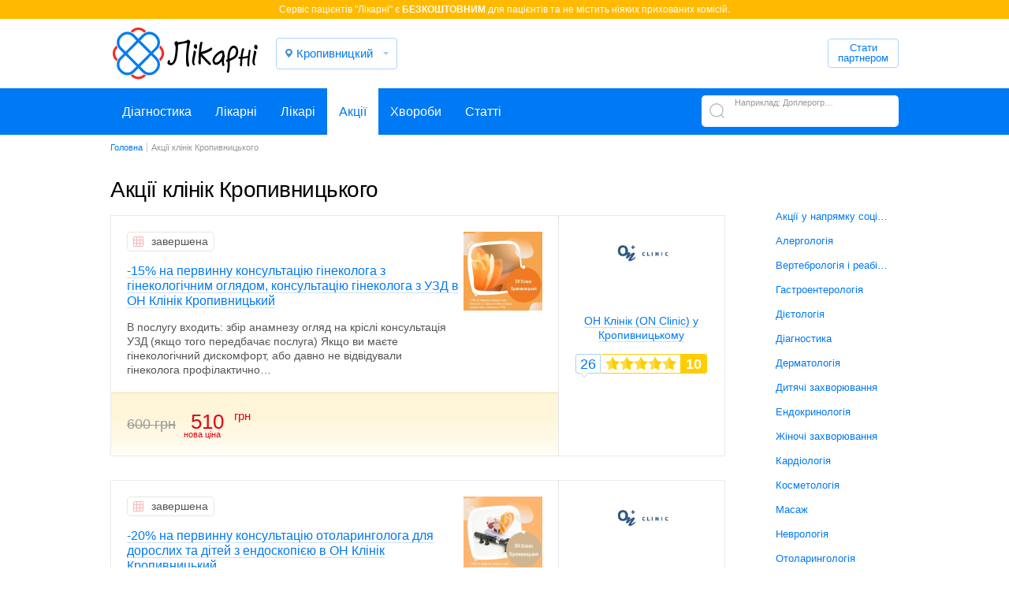

--- FILE ---
content_type: text/html; charset=UTF-8
request_url: https://likarni.com/actia/city/kirovograd
body_size: 7721
content:
<!DOCTYPE html>
<html lang="ru">
<head>
<meta charset="utf-8">
<meta name="copyright" lang="ru" content="likarni.com" />
<meta name="theme-color" content="#0079f4">
<meta name="viewport" content="width=device-width, initial-scale=1.0, maximum-scale=1.0, user-scalable=no">
<link rel="stylesheet" type="text/css" href="https://likarni.com/css/all.css?v=5.0.0" /><title>Акції клінік та диагностичних центрів Кропивницького</title>
<link rel="shortcut icon" href="https://likarni.com/favicon.png" type="image/png" />
<meta name="description" content="Акції приватних лікарень та клінік Кропивницького за якими можна записатися на прийом до лікаря на сайті likarni.com" />
<meta property="og:title" content="Акції клінік Кропивницького"/>
<meta property="og:site_name" content="Likarni.com"/>
<meta property="og:image" content="https://likarni.com/image/likarni.png"/>
<meta property="og:url" content="https://likarni.com/actia/city/kirovograd"/>
<script>(function(w,d,s,l,i){w[l]=w[l]||[];w[l].push({'gtm.start':
            new Date().getTime(),event:'gtm.js'});var f=d.getElementsByTagName(s)[0],
        j=d.createElement(s),dl=l!='dataLayer'?'&l='+l:'';j.async=true;j.src=
        'https://www.googletagmanager.com/gtm.js?id='+i+dl;f.parentNode.insertBefore(j,f);
    })(window,document,'script','dataLayer','GTM-T5K7VW8C');</script>
<script async src="https://www.googletagmanager.com/gtag/js?id=G-KYY6DK1LX0"></script>
<script>
    window.dataLayer = window.dataLayer || [];
    function gtag(){dataLayer.push(arguments);}
    gtag('js', new Date());
    gtag('config', 'G-KYY6DK1LX0');
</script>
   
</head>
<body class="md_body">
<a href="#" id="up"></a>
<div class="row">
    <div class="wrap_c md_wrap_c">
        <header class="row" data-t="site_ua">
			<div class="soc_row row"><div class="header_top">Cервіс пацієнтів "Лікарні" є <strong class="diagn">БЕЗКОШТОВНИМ</strong> для пацієнтів та не містить ніяких прихованих комісій.</div></div>
			<div class="widthfix">
				<div class="wrap_c_inner">
					<div class="row header_container">
						<div class="logo left"><a href="/" title="likarni.com (Лікарні) запис в лікарні"><img class="hidden" src="https://likarni.com/img/logo.jpg" alt="logo"></a></div>
						<div class="cities left">
							<span class="currnet_city open_city_list">Кропивницкий</span>
<ul class="city_list">
    <li><a href="/actia/city/kyev">Київ</a></li>
    <li><a href="/actia/city/kharkiv">Харків</a></li>
    <li><a href="/actia/city/lviv">Львів</a></li>
    <li><a href="/actia/city/dnepropetrovsk">Дніпро</a></li>
    <li><a href="/actia/city/odessa">Одеса</a></li>
    <li><a href="/actia/city/brovary">Бровари</a></li>
    <li><a href="/actia/city/vinnica">Вінниця</a></li>
    <li><a href="/actia/city/zhitomir">Житомир</a></li>
    <li><a href="/actia/city/zaporozhyje">Запоріжжя</a></li>
    <li><a href="/actia/city/ivano-frankivsk">Івано-Франківськ</a></li>
    <li><a href="/actia/city/kremenchug">Кременчук</a></li>
    <li><a href="/actia/city/krivoj-rog">Кривий Ріг</a></li>
    <li><a href="/actia/city/kirovograd">Кропивницький</a></li>
    <li><a href="/actia/city/luck">Луцьк</a></li>
    <li><a href="/actia/city/nikolajev">Миколаїв</a></li>
    <li><a href="/actia/city/poltava">Полтава</a></li>
    <li><a href="/actia/city/rovno">Рівне</a></li>
    <li><a href="/actia/city/sumy">Суми</a></li>
    <li><a href="/actia/city/sofijevskaja-borshhagovka">Софіївська Борщагівка</a></li>
    <li><a href="/actia/city/ternopoly">Тернопіль</a></li>
    <li><a href="/actia/city/uzhgorod">Ужгород</a></li>
    <li><a href="/actia/city/kherson">Херсон</a></li>
    <li><a href="/actia/city/hmelynickiy">Хмельницький</a></li>
    <li><a href="/actia/city/cherkassy">Черкаси</a></li>
    <li><a href="/actia/city/chernigov">Чернігів</a></li>
    <li><a href="/actia/city/chernovcy">Чернівці</a></li>    
</ul>
						</div>
						<div class="phone_block right phone_block_one">
						<a class="phone_num callback-num" data-url="/ajax/callback/c/lviv" data-open="callback-popup" href="tel:+380442228071" onclick="gtag('event', 'Открыть', {'event_category': 'Звонок','event_label': 'hiddenPhoneNum'});">+38 (044) 222-80-71</a>
														<span class="callback callback_partner" data-url="/ajax/pcallback/l/ua" data-open="callback-popup">Стати партнером</span>
						</div>
					</div>
				</div>
			</div>
		</header>        		<nav class="main_nav">
			<div class="widthfix">
				<ul class="tab">
					<li><a href="/clinics/kirovograd" class="icon_diagn first">Діагностика</a></li>
					<li><a href="/kliniki/kirovograd" class="icon_clinic  last">Лікарні</a></li>
					<li><a href="/doctors/kirovograd" class="icon_doc last">Лікарі</a></li>
					<li><a href="/actia/city/kirovograd" class="icon_sale active ">Акції</a></li>
					<li><a href="/illness" class="icon_illness ">Хвороби</a></li>
					<li><a href="/articles" class="icon_article ">Статті</a></li>
				</ul>
				<div class="search_block not_active left">
					<span class="search_example">Наприклад: Доплерографія</span>
					<form id="search-txt" autocomplete="off" action="/clinics" method="get"><input onclick="gtag(&#039;event&#039;, &#039;Свободный поиск&#039;, {&#039;event_category&#039;: &#039;Поиск&#039;,&#039;event_label&#039;: &#039;freeSearchInput&#039;});" type="text" value="" name="title" id="title" /><input type="submit" name="yt0" value="" /></form>					<div id="search-result"></div>
				</div>
			</div>
		</nav>
        <div class="main_content wrap_c_inner site_content ukr">
            <div class="widthfix">
                				<div class="wrap_breadcrumbs wrap_c_inner">
					<div class="widthfix">
						<ol class="breadcrumbs" itemscope="" itemtype="http://schema.org/BreadcrumbList"><li itemscope itemprop="itemListElement" itemtype="http://schema.org/ListItem"><a itemprop="item" href="https://likarni.com"><span itemprop="name">Головна</span><meta itemprop="position" content="1" /></a></li><li itemscope itemprop="itemListElement" itemtype="http://schema.org/ListItem"><a itemprop="item" href="/actia/city/kirovograd"><span itemprop="name">Акції клінік Кропивницького</span></a><meta itemprop="position" content="2" /></li></ol>
					</div>
				</div><section class="result_list_actia a_side left">
    <h1>Акції клінік Кропивницького</h1>
        <div class="actia_items">
        <div class="actia_item">
            <div class="actia_content">
                <div class="actia_item_image">
    <a href="/actia/zhenskije-zabolevanija/-15-na-pervinnu-konsulytaciju-ginekologa-z-ginekologichnim-oglyadom-konsulytaciju-ginekologa-z-uzd-v-on-klinik-kropivnicykij"><img src="/files/node_action/list/-15-na-pervinnu-konsulytaciju-ginekologa-z-ginekologichnim-oglyadom-konsulytaciju-ginekologa-z-uzd-v-on-klinik-kropivnicykij.jpg" alt="-15% на первинну консультацію гінеколога з гінекологічним оглядом, консультацію гінеколога з УЗД в ОН Клінік Кропивницький" /></a>
</div>
                                                <div class="actia_date">завершена</div>
                                                <div class="actia_item_title"><a href="/actia/zhenskije-zabolevanija/-15-na-pervinnu-konsulytaciju-ginekologa-z-ginekologichnim-oglyadom-konsulytaciju-ginekologa-z-uzd-v-on-klinik-kropivnicykij">-15% на первинну консультацію гінеколога з гінекологічним оглядом, консультацію гінеколога з УЗД в ОН Клінік Кропивницький</a></div> 
                                <div class="actia_item_description">В послугу входить:  
збір анамнезу
огляд на кріслі
консультація
УЗД (якщо того передбачає послуга)

Якщо ви маєте гінекологічний дискомфорт, або давно не відвідували гінеколога профілактично…</div>
                                <div class="actia_order_block">
                    <div class="actia_price">
                        <span class="old_price">600 грн</span>                        <span class="md_price"><p class="label">нова ціна</p>510 <span class="currency">грн</span></span>                    </div>
                                    </div>
            </div>
            <div class="main_clinic in_list">
            <div class="clinic_logo"><img class="logo photo" height="297" width="587" src="/files/clinic/doktorpro-kropivnickij.jpg" alt="ОН Клінік (ON Clinic) у Кропивницькому" /></div>
<div class="name"><a href="/clinic/doktorpro-kropivnickij" class="title_doc">ОН Клінік (ON Clinic) у Кропивницькому</a></div>
<div class="adress">
        <span class="city">Кропивницький, </span>
    <span data-id="map-2380" class="street">б-р Студентський, 6/5</span>
        <span class="c-clinic__subway"></span>
</div>
<div class="e-rating e-rating--mini"><div class="e-rating__review"><a class="anchor" href="/clinic/doktorpro-kropivnickij#review">26</a></div>
<div class="e-rating__star e-rating__star--100">
    <span class="e-rating__num">10</span>
</div>
</div>            </div>  
        </div><div class="actia_item">
            <div class="actia_content">
                <div class="actia_item_image">
    <a href="/actia/otolaringologija/-20-na-pervinnu-konsulytacijuotolaringologadlya-doroslih-ta-ditej-z-jendoskopijejuv-on-klinik-kropivnicykij"><img src="/files/node_action/list/-20-na-pervinnu-konsulytacijuotolaringologadlya-doroslih-ta-ditej-z-jendoskopijejuv-on-klinik-kropivnicykij.jpg" alt="-20% на первинну консультацію  отоларинголога  для дорослих та дітей з ендоскопією  в ОН Клінік Кропивницький" /></a>
</div>
                                                <div class="actia_date">завершена</div>
                                                <div class="actia_item_title"><a href="/actia/otolaringologija/-20-na-pervinnu-konsulytacijuotolaringologadlya-doroslih-ta-ditej-z-jendoskopijejuv-on-klinik-kropivnicykij">-20% на первинну консультацію  отоларинголога  для дорослих та дітей з ендоскопією  в ОН Клінік Кропивницький</a></div> 
                                <div class="actia_item_description">Інформуємо вас, що з 25.09.2025-10.10.2025  в «ОН Клінік Кропивницький» діє знижка -20% на первинну консультацію дорослого та дитячого отоларинголога з ендоскопією. 
В послугу входить: збір…</div>
                                <div class="actia_order_block">
                    <div class="actia_price">
                        <span class="old_price">800 грн</span>                        <span class="md_price"><p class="label">нова ціна</p>640 <span class="currency">грн</span></span>                    </div>
                                    </div>
            </div>
            <div class="main_clinic in_list">
            <div class="clinic_logo"><img class="logo photo" height="297" width="587" src="/files/clinic/doktorpro-kropivnickij.jpg" alt="ОН Клінік (ON Clinic) у Кропивницькому" /></div>
<div class="name"><a href="/clinic/doktorpro-kropivnickij" class="title_doc">ОН Клінік (ON Clinic) у Кропивницькому</a></div>
<div class="adress">
        <span class="city">Кропивницький, </span>
    <span data-id="map-2380" class="street">б-р Студентський, 6/5</span>
        <span class="c-clinic__subway"></span>
</div>
<div class="e-rating e-rating--mini"><div class="e-rating__review"><a class="anchor" href="/clinic/doktorpro-kropivnickij#review">26</a></div>
<div class="e-rating__star e-rating__star--100">
    <span class="e-rating__num">10</span>
</div>
</div>            </div>  
        </div><div class="actia_item">
            <div class="actia_content">
                <div class="actia_item_image">
    <a href="/actia/proktologija/-20-na-konsulytaciju-proktologa-z-videodiagnostikoju-v-on-klinik-kropivnicykij"><img src="/files/node_action/list/-20-na-konsulytaciju-proktologa-z-videodiagnostikoju-v-on-klinik-kropivnicykij.jpg" alt=" -20% на консультацію проктолога з відеодіагностикою в ОН Клінік Кропивницький" /></a>
</div>
                                                <div class="actia_date">завершена</div>
                                                <div class="actia_item_title"><a href="/actia/proktologija/-20-na-konsulytaciju-proktologa-z-videodiagnostikoju-v-on-klinik-kropivnicykij"> -20% на консультацію проктолога з відеодіагностикою в ОН Клінік Кропивницький</a></div> 
                                <div class="actia_item_description">Інформуємо вас, що з 18.09.2025-30.09.2025  в «ОН Клінік Кропивницький» діє знижка -20% на консультацію проктолога з відеодіагностикою.В послугу входить: збір анамнезу, аноскопія, відеоректоскопія,…</div>
                                <div class="actia_order_block">
                    <div class="actia_price">
                        <span class="old_price">600 грн</span>                        <span class="md_price"><p class="label">нова ціна</p>480 <span class="currency">грн</span></span>                    </div>
                                    </div>
            </div>
            <div class="main_clinic in_list">
            <div class="clinic_logo"><img class="logo photo" height="297" width="587" src="/files/clinic/doktorpro-kropivnickij.jpg" alt="ОН Клінік (ON Clinic) у Кропивницькому" /></div>
<div class="name"><a href="/clinic/doktorpro-kropivnickij" class="title_doc">ОН Клінік (ON Clinic) у Кропивницькому</a></div>
<div class="adress">
        <span class="city">Кропивницький, </span>
    <span data-id="map-2380" class="street">б-р Студентський, 6/5</span>
        <span class="c-clinic__subway"></span>
</div>
<div class="e-rating e-rating--mini"><div class="e-rating__review"><a class="anchor" href="/clinic/doktorpro-kropivnickij#review">26</a></div>
<div class="e-rating__star e-rating__star--100">
    <span class="e-rating__num">10</span>
</div>
</div>            </div>  
        </div><div class="actia_item">
            <div class="actia_content">
                <div class="actia_item_image">
    <a href="/actia/allergologija/povna-alergologichna-panely-295-alergeniv-v-on-klinik"><img src="/files/node_action/list/povna-alergologichna-panely-295-alergeniv-v-on-klinik.jpg" alt="Повна алергологічна панель 295 алергенів в ОН Клінік" /></a>
</div>
                                                <div class="actia_date">завершена</div>
                                                <div class="actia_item_title"><a href="/actia/allergologija/povna-alergologichna-panely-295-alergeniv-v-on-klinik">Повна алергологічна панель 295 алергенів в ОН Клінік</a></div> 
                                <div class="actia_item_description">Інформуємо вас, що лише в березні  з 1.03.25 - 31.03.25  в медичному центрі "ОН Клінік" можна здати повну алергологічну панель 295 алергенів за 2000 грн замість 3900 грн. Номінал знижки сягає - 1900…</div>
                                <div class="actia_order_block">
                    <div class="actia_price">
                        <span class="old_price">3900 грн</span>                        <span class="md_price"><p class="label">нова ціна</p>2000 <span class="currency">грн</span></span>                    </div>
                                    </div>
            </div>
            <div class="main_clinic in_list">
            <div class="clinic_logo"><img class="logo photo" height="585" width="585" src="/files/clinic/doktorpro.jpg" alt="ОН Клінік (ON Clinic) у Чернігові" /></div>
<div class="name"><a href="/clinic/doktorpro" class="title_doc">ОН Клінік (ON Clinic) у Чернігові</a></div>
<div class="adress">
        <span class="city">Чернігів, </span>
    <span data-id="map-1119" class="street">вул. Героїв Чорнобиля, 3</span>
        <span class="c-clinic__subway"></span>
</div>
<div class="e-rating e-rating--mini"><div class="e-rating__review"><a class="anchor" href="/clinic/doktorpro#review">21</a></div>
<div class="e-rating__star e-rating__star--100">
    <span class="e-rating__num">10</span>
</div>
</div>            </div>  
        </div><div class="actia_item">
            <div class="actia_content">
                <div class="actia_item_image">
    <a href="/actia/diagnostika/znizhka-20-na-konsulytaciju-jendokrinologa--analiz-na-glikozilyovanij-gemoglobin-v-on-klinik"><img src="/files/node_action/list/znizhka-20-na-konsulytaciju-jendokrinologa--analiz-na-glikozilyovanij-gemoglobin-v-on-klinik.jpg" alt="Знижка 20% на консультацію ендокринолога + аналіз на глікозильований гемоглобін в ОН Клінік" /></a>
</div>
                                                <div class="actia_date">завершена</div>
                                                <div class="actia_item_title"><a href="/actia/diagnostika/znizhka-20-na-konsulytaciju-jendokrinologa--analiz-na-glikozilyovanij-gemoglobin-v-on-klinik">Знижка 20% на консультацію ендокринолога + аналіз на глікозильований гемоглобін в ОН Клінік</a></div> 
                                <div class="actia_item_description">Переваги отримання послуги в ОН Клінік:

сучасне обладання для діагностики; новітні методики лікування;
можливість спланувати всі консультації та обстеження так, щоб не витрачати час на зайві…</div>
                                <div class="actia_order_block">
                    <div class="actia_price">
                                                                    </div>
                                    </div>
            </div>
            <div class="main_clinic in_list">
            <div class="clinic_logo"><img class="logo photo" height="297" width="587" src="/files/clinic/doktorpro-cherkassy.jpg" alt="ОН Клінік (ON Clinic) у Черкасах" /></div>
<div class="name"><a href="/clinic/doktorpro-cherkassy" class="title_doc">ОН Клінік (ON Clinic) у Черкасах</a></div>
<div class="adress">
        <span class="city">Черкаси, </span>
    <span data-id="map-2378" class="street">вул. Чехова, 43</span>
        <span class="c-clinic__subway"></span>
</div>
<div class="e-rating e-rating--mini"><div class="e-rating__review"><a class="anchor" href="/clinic/doktorpro-cherkassy#review">49</a></div>
<div class="e-rating__star e-rating__star--96">
    <span class="e-rating__num">
        9,7    </span>
</div>
</div>            </div>  
        </div><div class="actia_item">
            <div class="actia_content">
                <div class="actia_item_image">
    <a href="/actia/proktologija/znizhka--15--na-konsulytaciju-u-proktologa-pervinnu-ta-povtornu-ta--10-na-likuvannya-u-proktologa-v-tomu-chisli-konsulytaciji-onlajn-v-on-klinik-chernigiv-kropivnicykij"><img src="/files/node_action/list/znizhka--15--na-konsulytaciju-u-proktologa-pervinnu-ta-povtornu-ta--10-na-likuvannya-u-proktologa-v-tomu-chisli-konsulytaciji-onlajn-v-on-klinik-chernigiv-kropivnicykij.jpg" alt="Знижки на консультацію проктолога в ОН Клінік Чернігів та Кропивницький" /></a>
</div>
                                                <div class="actia_date">завершена</div>
                                                <div class="actia_item_title"><a href="/actia/proktologija/znizhka--15--na-konsulytaciju-u-proktologa-pervinnu-ta-povtornu-ta--10-na-likuvannya-u-proktologa-v-tomu-chisli-konsulytaciji-onlajn-v-on-klinik-chernigiv-kropivnicykij">Знижки на консультацію проктолога в ОН Клінік Чернігів та Кропивницький</a></div> 
                                <div class="actia_item_description">До Дня проктолога з 18 по 31 жовтня в «ОН Клінік» Чернігів та Кропівницький діє знижка у відділенні проктології (-15%) на консультацію та (-10%) на лікування.
Якщо Вас турбують болі, ви планували…</div>
                                <div class="actia_order_block">
                    <div class="actia_price">
                                                                    </div>
                                    </div>
            </div>
            <div class="main_clinic in_list">
            <div class="clinic_logo"><img class="logo photo" height="297" width="587" src="/files/clinic/doktorpro-kropivnickij.jpg" alt="ОН Клінік (ON Clinic) у Кропивницькому" /></div>
<div class="name"><a href="/clinic/doktorpro-kropivnickij" class="title_doc">ОН Клінік (ON Clinic) у Кропивницькому</a></div>
<div class="adress">
        <span class="city">Кропивницький, </span>
    <span data-id="map-2380" class="street">б-р Студентський, 6/5</span>
        <span class="c-clinic__subway"></span>
</div>
<div class="e-rating e-rating--mini"><div class="e-rating__review"><a class="anchor" href="/clinic/doktorpro-kropivnickij#review">26</a></div>
<div class="e-rating__star e-rating__star--100">
    <span class="e-rating__num">10</span>
</div>
</div>            </div>  
        </div><div class="actia_item">
            <div class="actia_content">
                <div class="actia_item_image">
    <a href="/actia/zhenskije-zabolevanija/znizhka--15--na-ulytrazvukove-obstezhennya-molochnih-zaloz-v-on-klinik"><img src="/files/node_action/list/znizhka--15--na-ulytrazvukove-obstezhennya-molochnih-zaloz-v-on-klinik.jpeg" alt="Знижка (-15% ) на ультразвукове обстеження молочних залоз в Он Клінік " /></a>
</div>
                                                <div class="actia_date">завершена</div>
                                                <div class="actia_item_title"><a href="/actia/zhenskije-zabolevanija/znizhka--15--na-ulytrazvukove-obstezhennya-molochnih-zaloz-v-on-klinik">Знижка (-15% ) на ультразвукове обстеження молочних залоз в Он Клінік </a></div> 
                                <div class="actia_item_description">З 14.10.23 по 31.10.23 до Всесвітнього дня боротьби з раком молочної залози в «ОН Клінік (Біла Церква, Кропивницький, Черкаси, Чернігів) діє знижка (-15%) на ультразвукове обстеження молочних…</div>
                                <div class="actia_order_block">
                    <div class="actia_price">
                                                                    </div>
                                    </div>
            </div>
            <div class="main_clinic in_list">
            <div class="clinic_logo"><img class="logo photo" height="297" width="587" src="/files/clinic/doktorpro-belaja-cerkovy.jpg" alt="ОН Клінік (ON Clinic) у Білій Церкві" /></div>
<div class="name"><a href="/clinic/doktorpro-belaja-cerkovy" class="title_doc">ОН Клінік (ON Clinic) у Білій Церкві</a></div>
<div class="adress">
        <span class="city">Біла Церква, </span>
    <span data-id="map-2379" class="street">вул. Ярослава Мудрого, 5/13</span>
        <span class="c-clinic__subway"></span>
</div>
<div class="e-rating e-rating--mini"><div class="e-rating__review"><a class="anchor" href="/clinic/doktorpro-belaja-cerkovy#review">17</a></div>
<div class="e-rating__star e-rating__star--97">
    <span class="e-rating__num">
        9,8    </span>
</div>
</div>            </div>  
        </div><div class="actia_item">
            <div class="actia_content">
                <div class="actia_item_image">
    <a href="/actia/proktologija/kompleksne-obstezhennya-u-proktologa-zi-znizhkoju-v-on-klinik"><img src="/files/node_action/list/kompleksne-obstezhennya-u-proktologa-zi-znizhkoju-v-on-klinik.jpg" alt="Комплексне обстеження у проктолога зі знижкою в ОН Клінік" /></a>
</div>
                                                <div class="actia_date">завершена</div>
                                                <div class="actia_item_title"><a href="/actia/proktologija/kompleksne-obstezhennya-u-proktologa-zi-znizhkoju-v-on-klinik">Комплексне обстеження у проктолога зі знижкою в ОН Клінік</a></div> 
                                <div class="actia_item_description">У вартість входить консультація, аноскопія, відеоректоскопія та рекомендації щодо лікування.

Акційні ціни:
340 грн — ОН Клінік Черкаси, Чернігів
357 грн — ОН Клінік Біла Церква
382 грн — ОН…</div>
                                <div class="actia_order_block">
                    <div class="actia_price">
                                                                    </div>
                                    </div>
            </div>
            <div class="main_clinic in_list">
            <div class="clinic_logo"><img class="logo photo" height="297" width="587" src="/files/clinic/doktorpro-belaja-cerkovy.jpg" alt="ОН Клінік (ON Clinic) у Білій Церкві" /></div>
<div class="name"><a href="/clinic/doktorpro-belaja-cerkovy" class="title_doc">ОН Клінік (ON Clinic) у Білій Церкві</a></div>
<div class="adress">
        <span class="city">Біла Церква, </span>
    <span data-id="map-2379" class="street">вул. Ярослава Мудрого, 5/13</span>
        <span class="c-clinic__subway"></span>
</div>
<div class="e-rating e-rating--mini"><div class="e-rating__review"><a class="anchor" href="/clinic/doktorpro-belaja-cerkovy#review">17</a></div>
<div class="e-rating__star e-rating__star--97">
    <span class="e-rating__num">
        9,8    </span>
</div>
</div>            </div>  
        </div>    </div>
    <div class="pagin"></div>
        <div id="actia-popup" class="actia-popup" style="display:none;"></div>
</section>
<aside class="actia">
    <div class="menu_actias"><ul><li class="link_category"><a href="/actia/socialynyje-akcii/city/kirovograd" class="menu_actias_item">Акції у напрямку соціальної медицини</a></li><li class="link_category"><a href="/actia/allergologija/city/kirovograd" class="menu_actias_item">Алергологія</a></li><li class="link_category"><a href="/actia/vertebrologija-i-reabilitacija/city/kirovograd" class="menu_actias_item">Вертебрологія і реабілітація </a></li><li class="link_category"><a href="/actia/gastrojenterologija/city/kirovograd" class="menu_actias_item">Гастроентерологія</a></li><li class="link_category"><a href="/actia/dijetologija/city/kirovograd" class="menu_actias_item">Дієтологія</a></li><li class="link_category"><a href="/actia/diagnostika/city/kirovograd" class="menu_actias_item">Діагностика</a></li><li class="link_category"><a href="/actia/dermatologija/city/kirovograd" class="menu_actias_item">Дерматологія </a></li><li class="link_category"><a href="/actia/detskije-zabolevanija/city/kirovograd" class="menu_actias_item">Дитячі захворювання</a></li><li class="link_category"><a href="/actia/jendokrinologija/city/kirovograd" class="menu_actias_item">Ендокринологія</a></li><li class="link_category"><a href="/actia/zhenskije-zabolevanija/city/kirovograd" class="menu_actias_item">Жіночі захворювання</a></li><li class="link_category"><a href="/actia/kardiologija/city/kirovograd" class="menu_actias_item">Кардіологія</a></li><li class="link_category"><a href="/actia/kosmetologija/city/kirovograd" class="menu_actias_item">Косметологія</a></li><li class="link_category"><a href="/actia/masazh/city/kirovograd" class="menu_actias_item">Масаж</a></li><li class="link_category"><a href="/actia/nevrologija/city/kirovograd" class="menu_actias_item">Неврологія</a></li><li class="link_category"><a href="/actia/otolaringologija/city/kirovograd" class="menu_actias_item">Отоларингологія</a></li><li class="link_category"><a href="/actia/oftalymologija/city/kirovograd" class="menu_actias_item">Офтальмологія</a></li><li class="link_category"><a href="/actia/plasticheskaja-khirurgija/city/kirovograd" class="menu_actias_item">Пластична хірургія</a></li><li class="link_category"><a href="/actia/proktologija/city/kirovograd" class="menu_actias_item">Проктологія</a></li><li class="link_category"><a href="/actia/psikhologiya/city/kirovograd" class="menu_actias_item">Психологія</a></li><li class="link_category"><a href="/actia/seksologija/city/kirovograd" class="menu_actias_item">Сексологія</a></li><li class="link_category"><a href="/actia/stomatologija/city/kirovograd" class="menu_actias_item">Стоматологія</a></li><li class="link_category"><a href="/actia/terapija/city/kirovograd" class="menu_actias_item">Терапія</a></li><li class="link_category"><a href="/actia/urologija/city/kirovograd" class="menu_actias_item">Урологія</a></li><li class="link_category"><a href="/actia/flebologija/city/kirovograd" class="menu_actias_item">Флебологія </a></li><li class="link_category"><a href="/actia/hirurgija/city/kirovograd" class="menu_actias_item">Хірургія</a></li><li class="link_category"><a href="/actia/muzhskije-boleznije/city/kirovograd" class="menu_actias_item">Чоловічі захворювання</a></li></ul></div></aside>                </div>
        </div>
        <footer>
			<div class="link_project"><a title="Лікарні | Ликарни" href="https://likarni.com" target="_blank"></a></div>
				<div class="wrap_c_inner">
				<div class="info_site left">
					<div class="site_descr">
						<p class="descr">«Лікарні» — це онлайн-сервіс запису пацієнтів до приватних клінік та діагностичних центрів Кропивницкого та інших міст України. «Лікарні» допоможуть вам швидко знайти лікаря і оформити заявку на консультацію до лікаря, не виходячи з дому. Найкращі лікарі та рекомендовані приватні лікарні з актуальними цінами на послуги представлені з турботою про вас на likarni.com</p>
					<ul class="list-social">
						<li class="list-social-item"><a class="icon-fb" rel="noopener noreferrer nofollow" target="_blank" href="https://www.facebook.com/likarnicom/"></a></li>
						<li class="list-social-item"><a class="icon-gl subscribe_icon" href="/"></a></li>
					</ul>
					</div>
					<div class="bottom_menu">
						<ul>
							<li><a title="Магнітно резонансна томографія" href="/clinics/kirovograd/mrt">МРТ</a></li><li><a title="Компьютерна томографія" href="/clinics/kirovograd/komputernaya-tomografiya">КТ</a></li><li><a title="Ультразвукова діагностика" href="/clinics/kirovograd/uzi">УЗД</a></li>							<li><a title="Клінікам та лікарям" href="/forclinics">Клінікам та лікарям</a></li>
							<li><a title="Пацієнтам" href="/agreement">Правила сервісу</a></li>
							<li><a title="Симптоми та хвороби" href="/illness">Лікування захворювань</a></li>
							<li><a title="Новини" href="/news">Новини</a></li>
							<li><a title="Статті" href="/articles">Статті</a></li>
							<li><a title="Мапа сайту" href="/sitemap.html">Мапа сайту</a></li>
							<li><a title="Пропозиції" href="/complex">Пропозиції</a></li>
							<li><a title="Лікарні мережі" href="/nclinics">Мережі клінік</a></li>
							<li><a title="Контактна інформація" href="/contact">Контакти</a></li>
							<li><a title="Скарги та пропозиції" href="/feedback">Скарги та пропозиції</a></li>
							<li><a title="Про нас" href="/about">Про нас</a></li>
							<li class="user-links"><a rel="nofollow" title="Увійти" href="/patient/login">Увійти</a> / <a rel="nofollow" title="Реєстрація" href="/patient/registration">Реєстрація</a></li>
							<li><a title="Питання та відповіді" href="/faq">Питання та відповіді</a></li>
							<li><a title="Політика конфіденційності" href="/politika">Політика конфіденційності</a></li>
							<li><a title="Санаторії" href="/ua/kliniki/sanatorii">Санаторії</a></li>
						</ul>
					</div>
				</div>
				<div class="phone_block right">
					<a class="phone_num icon_phone" onclick="gtag('event', 'Открыть', {'event_category': 'Звонок','event_label': 'hiddenPhoneNum'});" href="tel:+380442228071">+38 (044) 222-80-71</a>
					<span class="mail"><a rel="nofollow" href="/cdn-cgi/l/email-protection#670e090108270b0e0c0615090e4904080a"><span class="__cf_email__" data-cfemail="721b1c141d321e1b1913001c1b5c111d1f">[email&#160;protected]</span></a></span>
				</div>
			</div>
			<div class="copyright">Сopyright 2026 &copy; / likarni.com / ТОВ «ЛІМАРКЕТИНГ СОЛЮШЕНЗ», ЄДРПОУ 41991368</div>
			<span class="subscribe_icon"></span>
			<div class="subscribe_box"><i class="close_icon"></i><div class="fix">
				<form id="subscribe-form" action="/ajax/mail" method="post">
					<div class="input_row">
						<span class="title_input_row">Ви можете підписатися на новини клінік:</span>
						<input type="email" id="subscribe-email" placeholder="Введіть свій email" class="email" name="callback[email]">
					</div>
					<div class="submit_row"><input type="submit" id="subscribe-button" class="orange_btn" value="Надішліть"></div>
				</form></div>
			</div>
		</footer>    </div>
</div>
<script data-cfasync="false" src="/cdn-cgi/scripts/5c5dd728/cloudflare-static/email-decode.min.js"></script><script type="text/javascript" src="https://likarni.com/js/jquery.min.js"></script>
<script async type="text/javascript" src="https://likarni.com/js/all_new.min.js"></script>
<script type="text/javascript">
  window.helpcrunchSettings = {
    organization: 'likarni',
    appId: '18acdd3a-864b-4be1-9b94-6e8c15d01a55',
  };
</script>
<script type="text/javascript">
  (function(w,d){var hS=w.helpcrunchSettings;if(!hS||!hS.organization){return;}var widgetSrc='https://'+hS.organization+'.widget.helpcrunch.com/';w.HelpCrunch=function(){w.HelpCrunch.q.push(arguments)};w.HelpCrunch.q=[];function r(){if (d.querySelector('script[src="' + widgetSrc + '"')) { return; }var s=d.createElement('script');s.async=1;s.type='text/javascript';s.src=widgetSrc;(d.body||d.head).appendChild(s);}if(d.readyState === 'complete'||hS.loadImmediately){r();} else if(w.attachEvent){w.attachEvent('onload',r)}else{w.addEventListener('load',r,false)}})(window, document)
</script>
<script defer src="https://static.cloudflareinsights.com/beacon.min.js/vcd15cbe7772f49c399c6a5babf22c1241717689176015" integrity="sha512-ZpsOmlRQV6y907TI0dKBHq9Md29nnaEIPlkf84rnaERnq6zvWvPUqr2ft8M1aS28oN72PdrCzSjY4U6VaAw1EQ==" data-cf-beacon='{"version":"2024.11.0","token":"719b572a00d341c4954dab133ef7e3f9","r":1,"server_timing":{"name":{"cfCacheStatus":true,"cfEdge":true,"cfExtPri":true,"cfL4":true,"cfOrigin":true,"cfSpeedBrain":true},"location_startswith":null}}' crossorigin="anonymous"></script>
</body>
</html>

--- FILE ---
content_type: text/css
request_url: https://likarni.com/css/styles.css
body_size: 14677
content:
@charset "UTF-8";a{text-decoration:none;outline:0 none;color:#0079f4}a:hover{text-decoration:underline;cursor:pointer}a:active{outline:0 none}article,address,aside,details,figcaption,figure,footer,header,hgroup,main,nav,section,summary{display:block}audio,canvas,video{display:inline-block}html{font-size:100%;-webkit-text-size-adjust:100%;-ms-text-size-adjust:100%}html,button,input,select,textarea{font-family:Helvetica,Arial,sans-serif}body{color:#000;font:0.8em Helvetica,Arial,sans-serif;margin:0;padding:0;z-index:0;height:100%;line-height:1.231;position:relative;cursor:auto}table,table td{border-collapse:collapse;border-spacing:0}img{border:0;display:inline-block;vertical-align:middle}a{text-decoration:none}a:hover{text-decoration:none}dd{margin:0 0 0 40px}nav ul,nav ol{list-style:none;list-style-image:none;margin:0;padding:0}form{margin:0}fieldset{border:0;margin:0;padding:0}input{border:0 none;outline:none}input[type="submit"]{cursor:pointer}input[type="search"]{-webkit-appearance:none;box-sizing:border-box}input[type="search"]:focus{outline:none}input[type="search"]::-webkit-search-cancel-button{cursor:pointer}button,input,select,textarea{font-size:100%;margin:0;vertical-align:baseline}button,input{line-height:normal}button,select{text-transform:none}button,html input[type="button"],input[type="reset"],input[type="submit"]{-webkit-appearance:button;cursor:pointer}button[disabled],html input[disabled]{cursor:default}input[type="checkbox"],input[type="radio"]{box-sizing:border-box;padding:0}button::-moz-focus-inner,input::-moz-focus-inner{border:0;padding:0}label{cursor:pointer}textarea{resize:vertical;overflow:auto;vertical-align:top}p{-webkit-hyphens:auto;hyphens:auto}iframe{background-color:#fff;border:0 none;padding:0;margin:0}input:-ms-input-placeholder{color:rgba(0,0,0,0.6)}input::-ms-clear,input::-ms-reveal{display:none;width:0;height:0}::-moz-selection{background:#0687cf;color:#fff;text-shadow:none}::selection{background:#0687cf;color:#fff;text-shadow:none}.e-link{color:#0079f4;text-decoration:none;border-bottom:1px solid #a8d3ff;cursor:pointer;-moz-transition:border-bottom 0.3s ease-in;-o-transition:border-bottom 0.3s ease-in;-webkit-transition:border-bottom 0.3s ease-in;transition:border-bottom 0.3s ease-in}.e-link:hover{border-bottom-color:transparent;text-decoration:none}.clearfix:before{content:"";display:table}.clearfix:after{clear:both;content:"";display:block;height:0}.el-city{color:#BBB !important}.el-city:hover{background:transparent !important}.el-city:hover sup{color:#9d9d9d !important}.e-overlay{background:rgba(0,0,0,0.7);position:absolute;left:0;top:0;bottom:0;right:0;width:100%;height:100%;z-index:70}.no-list{list-style:none;margin:0;padding:0}.left{float:left}.right{float:right}@media (max-width:1024px){.subscribe_icon,.subscribe_box{display:none !important}}@font-face{font-family:'fontello';src:url("../sass/font/fontello.eot?65434367");src:url("../sass/font/fontello.eot?65434367#iefix") format("embedded-opentype"),url("../sass/font/fontello.woff2?65434367") format("woff2"),url("../sass/font/fontello.woff?65434367") format("woff"),url("../sass/font/fontello.ttf?65434367") format("truetype"),url("../sass/font/fontello.svg?65434367#fontello") format("svg");font-weight:normal;font-style:normal}[class^="ic-"]:before,[class*=" ic-"]:before{font-family:"fontello";font-style:normal;font-weight:normal;speak:none;font-size:32px;display:inline-block;text-decoration:inherit;width:1em;margin-right:.2em;text-align:center;font-variant:normal;text-transform:none;line-height:1;margin-left:.2em;-webkit-font-smoothing:antialiased;-moz-osx-font-smoothing:grayscale}.ic-eye:before{content:'\e800'}.ic-ok:before{content:'\e801'}.ic-comment:before{content:'\e802'}.ic-wifi:before{content:'\e803'}.ic-doctor:before{content:'\e805'}.ic-child:before{content:'\e806'}.ic-card:before{content:'\e807'}.ic-parking:before{content:'\e809'}.ic-sort-name-up:before{content:'\f15d'}.ic-sort-name-down:before{content:'\f15e'}.ic-sort-alt-up:before{content:'\f160'}.ic-sort-alt-down:before{content:'\f161'}.ic-sort-number-up:before{content:'\f162'}.ic-sort-number-down:before{content:'\f163'}.e-button{position:relative;border:none;border-radius:5px;width:220px;height:45px;line-height:45px;padding:0 15px;background:#fdbd33;background:-moz-linear-gradient(top,#fdbd33 0,#fdb124 47%,#ffa011 66%,#ff9705 100%);background:-webkit-linear-gradient(top,#fdbd33 0,#fdb124 47%,#ffa011 66%,#ff9705 100%);background:-o-linear-gradient(top,#fdbd33 0,#fdb124 47%,#ffa011 66%,#ff9705 100%);background:-ms-linear-gradient(top,#fdbd33 0,#fdb124 47%,#ffa011 66%,#ff9705 100%);background:linear-gradient(to bottom,#fdbd33 0,#fdb124 47%,#ffa011 66%,#ff9705 100%);filter:progid:DXImageTransform.Microsoft.gradient(startColorstr='#fdbd33',endColorstr='#ff9705',GradientType=0);-webkit-box-shadow:inset 0 -2px 0 0 #f17703;-moz-box-shadow:inset 0 -2px 0 0 #f17703;box-shadow:inset 0 -2px 0 0 #f17703;color:#fff;font-size:16px;cursor:pointer;text-align:center}.e-button:hover{background:#fdbd33}.e-button:active{background:#ffa011;-webkit-box-shadow:inset 0 -2px 0 0 #f17703;-moz-box-shadow:inset 0 -2px 0 0 #f17703;box-shadow:inset 0 -2px 0 0 #f17703}.e-button--mark:after{position:absolute;content:attr(data-mark);pointer-events:none;width:100%;text-align:center;bottom:-15px;left:0;font-size:11px;line-height:1;color:#ee3024}.e-button--price{display:inline-block;font-size:13px;width:110px;height:28px;line-height:28px;max-height:100%;text-align:center;position:absolute;right:10%;top:50%;margin-top:-14px;border-radius:0}.e-button--review{display:inline-block;padding:0 10px;height:31px;line-height:31px;border-radius:3px;color:#9e26bc;border:1px dashed #dfa7ed;cursor:pointer;position:absolute;right:20px;top:20px;-moz-transition:all 0.3s ease-in;-o-transition:all 0.3s ease-in;-webkit-transition:all 0.3s ease-in;transition:all 0.3s ease-in}.e-button--review:before{content:'\e802';font-family:"fontello";margin-right:5px}.e-button--review:hover,.e-button--review.active{background:#9e26bc;color:#fff;border-color:#9e26bc}.e-button--rating{position:absolute;right:20px;top:20px}.e-button--rating .e-rating__review{padding:0 5px}@media (max-width:768px){.e-button--review{right:15px;top:15px}.e-button--review span{display:none}.e-button--rating{position:absolute;right:15px;top:15px}.e-button--rating .e-rating__star{width:63px;line-height:24px}}@media (max-width:480px){.e-button--rating{display:none}}.c-top__table .e-button--price{right:20px;width:120px}@media (max-width:768px){.c-top__table .e-button--price{right:5px}}@media (max-width:480px){.c-top__table .e-button--price{right:0;width:100%}}.c-clinic__price .e-button--price{right:5px;width:120px}.e-rating{float:left;position:relative}.e-rating:before{content:"";display:table}.e-rating:after{content:"";visibility:hidden;display:block;height:0;clear:both}.e-rating__review{float:left;height:31px;line-height:31px;min-width:35px;border-radius:3px 0 0 3px;font-size:20px;text-align:center;color:#0079f4;border:1px solid #a8d3ff}.e-rating__review a{padding:0 8px;border:none !important}.e-rating__review:before,.e-rating__review:after{content:'';position:absolute;left:6px;bottom:-10px;border:5px solid transparent;border-top:5px solid #a8d3ff}.e-rating__review:after{border-top:5px solid white;bottom:-9px}.e-rating__review + .e-rating__star{border-radius:0 3px 3px 0;border-left-color:#fff}.e-rating__star{float:left;width:152px;position:relative;padding:0 45px 0 5px;border-radius:3px;height:31px;line-height:31px;border:1px solid #ffcd00;overflow:hidden}.e-rating__star:after{content:'';display:inline-block;margin-top:-1px;width:100%;height:100%;background:url([data-uri]);background-size:20px;background-repeat:repeat-x;background-position:left}.e-rating__star--1{width:53px}.e-rating__star--2{width:54px}.e-rating__star--3{width:55px}.e-rating__star--4{width:56px}.e-rating__star--5{width:57px}.e-rating__star--6{width:58px}.e-rating__star--7{width:59px}.e-rating__star--8{width:60px}.e-rating__star--9{width:61px}.e-rating__star--10{width:62px}.e-rating__star--11{width:63px}.e-rating__star--12{width:64px}.e-rating__star--13{width:65px}.e-rating__star--14{width:66px}.e-rating__star--15{width:67px}.e-rating__star--16{width:68px}.e-rating__star--17{width:69px}.e-rating__star--18{width:70px}.e-rating__star--19{width:71px}.e-rating__star--20{width:72px}.e-rating__star--21{width:73px}.e-rating__star--22{width:74px}.e-rating__star--23{width:75px}.e-rating__star--24{width:76px}.e-rating__star--25{width:77px}.e-rating__star--26{width:78px}.e-rating__star--27{width:79px}.e-rating__star--28{width:80px}.e-rating__star--29{width:81px}.e-rating__star--30{width:82px}.e-rating__star--31{width:83px}.e-rating__star--32{width:84px}.e-rating__star--33{width:85px}.e-rating__star--34{width:86px}.e-rating__star--35{width:87px}.e-rating__star--36{width:88px}.e-rating__star--37{width:89px}.e-rating__star--38{width:90px}.e-rating__star--39{width:91px}.e-rating__star--40{width:92px}.e-rating__star--41{width:93px}.e-rating__star--42{width:94px}.e-rating__star--43{width:95px}.e-rating__star--44{width:96px}.e-rating__star--45{width:97px}.e-rating__star--46{width:98px}.e-rating__star--47{width:99px}.e-rating__star--48{width:100px}.e-rating__star--49{width:101px}.e-rating__star--50{width:102px}.e-rating__star--51{width:103px}.e-rating__star--52{width:104px}.e-rating__star--53{width:105px}.e-rating__star--54{width:106px}.e-rating__star--55{width:107px}.e-rating__star--56{width:108px}.e-rating__star--57{width:109px}.e-rating__star--58{width:110px}.e-rating__star--59{width:111px}.e-rating__star--60{width:112px}.e-rating__star--61{width:113px}.e-rating__star--62{width:114px}.e-rating__star--63{width:115px}.e-rating__star--64{width:116px}.e-rating__star--65{width:117px}.e-rating__star--66{width:118px}.e-rating__star--67{width:119px}.e-rating__star--68{width:120px}.e-rating__star--69{width:121px}.e-rating__star--70{width:122px}.e-rating__star--71{width:123px}.e-rating__star--72{width:124px}.e-rating__star--73{width:125px}.e-rating__star--74{width:126px}.e-rating__star--75{width:127px}.e-rating__star--76{width:128px}.e-rating__star--77{width:129px}.e-rating__star--78{width:130px}.e-rating__star--79{width:131px}.e-rating__star--80{width:132px}.e-rating__star--81{width:133px}.e-rating__star--82{width:134px}.e-rating__star--83{width:135px}.e-rating__star--84{width:136px}.e-rating__star--85{width:137px}.e-rating__star--86{width:138px}.e-rating__star--87{width:139px}.e-rating__star--88{width:140px}.e-rating__star--89{width:141px}.e-rating__star--90{width:142px}.e-rating__star--91{width:143px}.e-rating__star--92{width:144px}.e-rating__star--93{width:145px}.e-rating__star--94{width:146px}.e-rating__star--95{width:147px}.e-rating__star--96{width:148px}.e-rating__star--97{width:149px}.e-rating__star--98{width:150px}.e-rating__star--99{width:151px}.e-rating__star--100{width:152px}.e-rating__num{position:absolute;right:0;top:0;width:39px;background:#ffcd00;color:#fff;text-align:center;font-size:20px;font-weight:bold}.e-rating--mini .e-rating__review{font-size:18px;height:25px;line-height:25px;min-width:30px}.e-rating--mini .e-rating__review a{padding:0 5px}.e-rating--mini .e-rating__star{height:25px;line-height:25px;padding:0 38px 0 5px;width:135px}.e-rating--mini .e-rating__star:after{background-size:18px}.e-rating--mini .e-rating__star--1{width:45.9px}.e-rating--mini .e-rating__star--2{width:46.8px}.e-rating--mini .e-rating__star--3{width:47.7px}.e-rating--mini .e-rating__star--4{width:48.6px}.e-rating--mini .e-rating__star--5{width:49.5px}.e-rating--mini .e-rating__star--6{width:50.4px}.e-rating--mini .e-rating__star--7{width:51.3px}.e-rating--mini .e-rating__star--8{width:52.2px}.e-rating--mini .e-rating__star--9{width:53.1px}.e-rating--mini .e-rating__star--10{width:54px}.e-rating--mini .e-rating__star--11{width:54.9px}.e-rating--mini .e-rating__star--12{width:55.8px}.e-rating--mini .e-rating__star--13{width:56.7px}.e-rating--mini .e-rating__star--14{width:57.6px}.e-rating--mini .e-rating__star--15{width:58.5px}.e-rating--mini .e-rating__star--16{width:59.4px}.e-rating--mini .e-rating__star--17{width:60.3px}.e-rating--mini .e-rating__star--18{width:61.2px}.e-rating--mini .e-rating__star--19{width:62.1px}.e-rating--mini .e-rating__star--20{width:63px}.e-rating--mini .e-rating__star--21{width:63.9px}.e-rating--mini .e-rating__star--22{width:64.8px}.e-rating--mini .e-rating__star--23{width:65.7px}.e-rating--mini .e-rating__star--24{width:66.6px}.e-rating--mini .e-rating__star--25{width:67.5px}.e-rating--mini .e-rating__star--26{width:68.4px}.e-rating--mini .e-rating__star--27{width:69.3px}.e-rating--mini .e-rating__star--28{width:70.2px}.e-rating--mini .e-rating__star--29{width:71.1px}.e-rating--mini .e-rating__star--30{width:72px}.e-rating--mini .e-rating__star--31{width:72.9px}.e-rating--mini .e-rating__star--32{width:73.8px}.e-rating--mini .e-rating__star--33{width:74.7px}.e-rating--mini .e-rating__star--34{width:75.6px}.e-rating--mini .e-rating__star--35{width:76.5px}.e-rating--mini .e-rating__star--36{width:77.4px}.e-rating--mini .e-rating__star--37{width:78.3px}.e-rating--mini .e-rating__star--38{width:79.2px}.e-rating--mini .e-rating__star--39{width:80.1px}.e-rating--mini .e-rating__star--40{width:81px}.e-rating--mini .e-rating__star--41{width:81.9px}.e-rating--mini .e-rating__star--42{width:82.8px}.e-rating--mini .e-rating__star--43{width:83.7px}.e-rating--mini .e-rating__star--44{width:84.6px}.e-rating--mini .e-rating__star--45{width:85.5px}.e-rating--mini .e-rating__star--46{width:86.4px}.e-rating--mini .e-rating__star--47{width:87.3px}.e-rating--mini .e-rating__star--48{width:88.2px}.e-rating--mini .e-rating__star--49{width:89.1px}.e-rating--mini .e-rating__star--50{width:90px}.e-rating--mini .e-rating__star--51{width:90.9px}.e-rating--mini .e-rating__star--52{width:91.8px}.e-rating--mini .e-rating__star--53{width:92.7px}.e-rating--mini .e-rating__star--54{width:93.6px}.e-rating--mini .e-rating__star--55{width:94.5px}.e-rating--mini .e-rating__star--56{width:95.4px}.e-rating--mini .e-rating__star--57{width:96.3px}.e-rating--mini .e-rating__star--58{width:97.2px}.e-rating--mini .e-rating__star--59{width:98.1px}.e-rating--mini .e-rating__star--60{width:99px}.e-rating--mini .e-rating__star--61{width:99.9px}.e-rating--mini .e-rating__star--62{width:100.8px}.e-rating--mini .e-rating__star--63{width:101.7px}.e-rating--mini .e-rating__star--64{width:102.6px}.e-rating--mini .e-rating__star--65{width:103.5px}.e-rating--mini .e-rating__star--66{width:104.4px}.e-rating--mini .e-rating__star--67{width:105.3px}.e-rating--mini .e-rating__star--68{width:106.2px}.e-rating--mini .e-rating__star--69{width:107.1px}.e-rating--mini .e-rating__star--70{width:108px}.e-rating--mini .e-rating__star--71{width:108.9px}.e-rating--mini .e-rating__star--72{width:109.8px}.e-rating--mini .e-rating__star--73{width:110.7px}.e-rating--mini .e-rating__star--74{width:111.6px}.e-rating--mini .e-rating__star--75{width:112.5px}.e-rating--mini .e-rating__star--76{width:113.4px}.e-rating--mini .e-rating__star--77{width:114.3px}.e-rating--mini .e-rating__star--78{width:115.2px}.e-rating--mini .e-rating__star--79{width:116.1px}.e-rating--mini .e-rating__star--80{width:117px}.e-rating--mini .e-rating__star--81{width:117.9px}.e-rating--mini .e-rating__star--82{width:118.8px}.e-rating--mini .e-rating__star--83{width:119.7px}.e-rating--mini .e-rating__star--84{width:120.6px}.e-rating--mini .e-rating__star--85{width:121.5px}.e-rating--mini .e-rating__star--86{width:122.4px}.e-rating--mini .e-rating__star--87{width:123.3px}.e-rating--mini .e-rating__star--88{width:124.2px}.e-rating--mini .e-rating__star--89{width:125.1px}.e-rating--mini .e-rating__star--90{width:126px}.e-rating--mini .e-rating__star--91{width:126.9px}.e-rating--mini .e-rating__star--92{width:127.8px}.e-rating--mini .e-rating__star--93{width:128.7px}.e-rating--mini .e-rating__star--94{width:129.6px}.e-rating--mini .e-rating__star--95{width:130.5px}.e-rating--mini .e-rating__star--96{width:131.4px}.e-rating--mini .e-rating__star--97{width:132.3px}.e-rating--mini .e-rating__star--98{width:133.2px}.e-rating--mini .e-rating__star--99{width:134.1px}.e-rating--mini .e-rating__star--100{width:135px}.e-rating--mini .e-rating__num{font-size:18px;width:33px}.e-rating--integer .e-rating__star--1{width:54px}.e-rating--integer .e-rating__star--2{width:63px}.e-rating--integer .e-rating__star--3{width:72px}.e-rating--integer .e-rating__star--4{width:81px}.e-rating--integer .e-rating__star--5{width:90px}.e-rating--integer .e-rating__star--6{width:99px}.e-rating--integer .e-rating__star--7{width:108px}.e-rating--integer .e-rating__star--8{width:117px}.e-rating--integer .e-rating__star--9{width:126px}.e-rating--integer .e-rating__star--10{width:135px}@media (max-width:768px){.e-rating__review{font-size:18px;height:25px;line-height:25px;min-width:30px}.e-rating__review a{padding:0 5px}.e-rating__star{height:25px;line-height:25px;padding:0 38px 0 5px;width:135px}.e-rating__star:after{background-size:18px}.e-rating__star--1{width:45.9px}.e-rating__star--2{width:46.8px}.e-rating__star--3{width:47.7px}.e-rating__star--4{width:48.6px}.e-rating__star--5{width:49.5px}.e-rating__star--6{width:50.4px}.e-rating__star--7{width:51.3px}.e-rating__star--8{width:52.2px}.e-rating__star--9{width:53.1px}.e-rating__star--10{width:54px}.e-rating__star--11{width:54.9px}.e-rating__star--12{width:55.8px}.e-rating__star--13{width:56.7px}.e-rating__star--14{width:57.6px}.e-rating__star--15{width:58.5px}.e-rating__star--16{width:59.4px}.e-rating__star--17{width:60.3px}.e-rating__star--18{width:61.2px}.e-rating__star--19{width:62.1px}.e-rating__star--20{width:63px}.e-rating__star--21{width:63.9px}.e-rating__star--22{width:64.8px}.e-rating__star--23{width:65.7px}.e-rating__star--24{width:66.6px}.e-rating__star--25{width:67.5px}.e-rating__star--26{width:68.4px}.e-rating__star--27{width:69.3px}.e-rating__star--28{width:70.2px}.e-rating__star--29{width:71.1px}.e-rating__star--30{width:72px}.e-rating__star--31{width:72.9px}.e-rating__star--32{width:73.8px}.e-rating__star--33{width:74.7px}.e-rating__star--34{width:75.6px}.e-rating__star--35{width:76.5px}.e-rating__star--36{width:77.4px}.e-rating__star--37{width:78.3px}.e-rating__star--38{width:79.2px}.e-rating__star--39{width:80.1px}.e-rating__star--40{width:81px}.e-rating__star--41{width:81.9px}.e-rating__star--42{width:82.8px}.e-rating__star--43{width:83.7px}.e-rating__star--44{width:84.6px}.e-rating__star--45{width:85.5px}.e-rating__star--46{width:86.4px}.e-rating__star--47{width:87.3px}.e-rating__star--48{width:88.2px}.e-rating__star--49{width:89.1px}.e-rating__star--50{width:90px}.e-rating__star--51{width:90.9px}.e-rating__star--52{width:91.8px}.e-rating__star--53{width:92.7px}.e-rating__star--54{width:93.6px}.e-rating__star--55{width:94.5px}.e-rating__star--56{width:95.4px}.e-rating__star--57{width:96.3px}.e-rating__star--58{width:97.2px}.e-rating__star--59{width:98.1px}.e-rating__star--60{width:99px}.e-rating__star--61{width:99.9px}.e-rating__star--62{width:100.8px}.e-rating__star--63{width:101.7px}.e-rating__star--64{width:102.6px}.e-rating__star--65{width:103.5px}.e-rating__star--66{width:104.4px}.e-rating__star--67{width:105.3px}.e-rating__star--68{width:106.2px}.e-rating__star--69{width:107.1px}.e-rating__star--70{width:108px}.e-rating__star--71{width:108.9px}.e-rating__star--72{width:109.8px}.e-rating__star--73{width:110.7px}.e-rating__star--74{width:111.6px}.e-rating__star--75{width:112.5px}.e-rating__star--76{width:113.4px}.e-rating__star--77{width:114.3px}.e-rating__star--78{width:115.2px}.e-rating__star--79{width:116.1px}.e-rating__star--80{width:117px}.e-rating__star--81{width:117.9px}.e-rating__star--82{width:118.8px}.e-rating__star--83{width:119.7px}.e-rating__star--84{width:120.6px}.e-rating__star--85{width:121.5px}.e-rating__star--86{width:122.4px}.e-rating__star--87{width:123.3px}.e-rating__star--88{width:124.2px}.e-rating__star--89{width:125.1px}.e-rating__star--90{width:126px}.e-rating__star--91{width:126.9px}.e-rating__star--92{width:127.8px}.e-rating__star--93{width:128.7px}.e-rating__star--94{width:129.6px}.e-rating__star--95{width:130.5px}.e-rating__star--96{width:131.4px}.e-rating__star--97{width:132.3px}.e-rating__star--98{width:133.2px}.e-rating__star--99{width:134.1px}.e-rating__star--100{width:135px}.e-rating__num{font-size:18px;width:33px}}.result_list_actia .e-rating,.wrap_actia .e-rating,.result_list_mini .e-rating{float:none;display:inline-block;margin-top:5px}.o-ellipsis{white-space:nowrap;overflow:hidden;text-overflow:ellipsis}.clearfix:before{content:"";display:table}.clearfix:after{clear:both;content:"";display:block;height:0}.o-tooltip{cursor:help;-webkit-transition:all .25s ease-out;-moz-transition:all .25s ease-out;-ms-transition:all .25s ease-out;-o-transition:all .25s ease-out;transition:all .25s ease-out}.o-tooltip:after{position:absolute;display:block;content:attr(data-tooltip);background:#ffa713;bottom:100%;color:#fff;left:0;margin-bottom:0;border-radius:4px;opacity:0;visibility:hidden;padding:7px 10px;white-space:nowrap;pointer-events:none;-webkit-transition:all .25s ease-out;-moz-transition:all .25s ease-out;-ms-transition:all .25s ease-out;-o-transition:all .25s ease-out;transition:all .25s ease-out;-webkit-box-shadow:2px 2px 6px rgba(0,0,0,0.28);-moz-box-shadow:2px 2px 6px rgba(0,0,0,0.28);-ms-box-shadow:2px 2px 6px rgba(0,0,0,0.28);-o-box-shadow:2px 2px 6px rgba(0,0,0,0.28);box-shadow:2px 2px 6px rgba(0,0,0,0.28);z-index:1}.o-tooltip:hover{color:#ffa713}.o-tooltip:hover:after{opacity:1;visibility:visible;pointer-events:auto;margin-bottom:10px}.o-tooltip--blue:hover{color:#0079f4}.o-tooltip--blue:hover:after{background:#0079f4}.o-tooltip--green:hover{color:#6aac0b}.o-tooltip--green:hover:after{background:#6aac0b}@media (max-width:480px){.o-tooltip{cursor:default}.o-tooltip:after{display:none}}.o-tooltip--sorting:after{max-width:100%;white-space:normal;line-height:1.2;padding:5px}.o-tooltip--sorting:hover{color:#0079f4}.b-page{width:100%;position:relative;font-size:14px;padding:0 15px 40px !important;overflow:hidden !important}.b-page--blue{background:#f1f9ff}.b-page__wrapp{display:table;width:100%}.b-page__search{min-height:205px}.b-page .wrapper-sticky{z-index:80;display:table-cell !important;right:0 !important;position:relative !important}.b-page .wrapper-sticky + .b-aside{display:none !important}@media (max-width:1024px){.b-page .wrapper-sticky{display:block !important;right:-265px !important;position:absolute !important}}@media (max-width:1024px){.b-page__wrapp{display:block}}.b-container{min-height:100%;height:auto;max-width:1200px;margin:0 auto}@media (max-width:1280px){.b-container{max-width:1000px}}.s-container .wrap_breadcrumbs{padding-left:0;padding-right:0}.b-content{display:table-cell;vertical-align:top;width:calc(100% - 320px)}.b-content__top{position:relative;padding:20px 20px 15px;border:1px solid #ededed;background:#fff}.b-content--search__top{padding:13px 20px 15px}.b-content__bottom{padding:20px 20px 15px;border:1px solid #ededed;background:#fff;line-height:1.5}.b-content__bottom strong{font-weight:bold}.b-content__bottom em{font-style:italic}.b-content__bottom h2{margin:20px 0 15px}.b-content__bottom p{margin-bottom:15px}.b-content__bottom p:last-of-type{margin-bottom:0}.b-content__bottom ol,.b-content__bottom ul{margin:0 0 15px 40px}.b-content__bottom ol li,.b-content__bottom ul li{margin-bottom:7px;position:relative}.b-content__bottom ol li:last-child,.b-content__bottom ul li:last-child{margin-bottom:0}.b-content__bottom ol li:before,.b-content__bottom ul li:before{content:'*';position:absolute;left:0;top:3px;font-size:14px;margin:0 0 0 -15px;color:#dc302e;font-weight:bold}.b-content__bottom ol li{list-style-type:decimal}.b-content__bottom ol li:before{display:none}.b-content__bottom iframe{max-width:100%}.b-content__bottom img{display:block;max-width:100%;height:auto}.b-content__bottom span,.b-content__bottom .shortcontent{display:inline;margin-right:5px}.b-content__bottom .morelink{display:inline;border-bottom:1px solid rgba(61,165,255,0.5);font-size:12px;transition:border .3s;-moz-transition:border .3s;-webkit-transition:border .3s}.b-content__list h3{margin-top:20px}@media (max-width:1024px){.b-content{display:block;width:100%}}@media (max-width:768px){.b-content__top{padding:15px}}.b-aside{display:table-cell;vertical-align:top;width:320px;padding-left:15px}.b-aside__wrapp{background:#fff;width:100%;border:1px solid #ededed}.b-aside__title{display:block;font-size:12px;color:#7d7d7d;background:#fbfbfb;padding:8px 20px 8px;font-weight:normal;border-bottom:1px solid #ededed}.b-aside__list{position:relative}.b-aside__list li{display:block;position:relative;border-top:1px solid #ededed}.b-aside__list li:last-of-type{border-bottom:1px solid #ededed}.b-aside__list li:first-of-type{border-top:none}.b-aside__list li a{display:block;position:relative;text-decoration:none;color:#0079f4;padding:6px 50px 6px 20px;font-size:15px;max-width:100%}.b-aside__list li a.el-city{background:transparent !important}.b-aside__list li a.el-city + sup{color:#9d9d9d}.b-aside__list li sup{position:absolute;color:#9d9d9d;top:50%;margin-top:-9px;right:20px;font-size:15px;pointer-events:none}.b-aside__list li.active > a,.b-aside__list li:hover > a{cursor:pointer;color:#fff;background:#0079f4}.b-aside__list li.active sup,.b-aside__list li:hover sup{color:#fff}.b-aside__list--diagnostic{padding:20px;border-bottom:1px solid #ededed}.b-aside__list--diagnostic li{display:block;margin-bottom:5px;border:none}.b-aside__list--diagnostic li:last-of-type{border-bottom:none}.b-aside__list--diagnostic li a{max-width:100%;display:inline-block;font-size:16px;position:relative;padding:3px 14px 3px 28px;border-radius:12px;border:none}.b-aside__list--diagnostic li a:hover{-moz-transition:all 0.3s ease-in;-o-transition:all 0.3s ease-in;-webkit-transition:all 0.3s ease-in;transition:all 0.3s ease-in;background:#0079f4;border:none;color:#fff}.b-aside__list--diagnostic li a.el-city{color:#BBB}.b-aside__list--diagnostic li a.el-city.active{background:#999 !important;color:#FFF !important}.b-aside__list--diagnostic li a.el-city.active:hover{background:#888}.b-aside__list--diagnostic li.category-li > a:before{display:none}.b-aside__list--diagnostic li.category-li > a.active:before{background:url(../image/svg/rightarrowFFF.svg) no-repeat}.b-aside__list--diagnostic li.has > a:before{display:block;content:'';position:absolute;background:url(../image/svg/rightarrow.svg) no-repeat;width:16px;height:16px;left:4px;margin-top:1px}.b-aside__list--diagnostic li.has > a.el-city:before{display:none}.b-aside__list--diagnostic li ul{display:none;margin:10px 0 30px 15px}.b-aside__list--diagnostic li ul li{margin-bottom:2px}.b-aside__list--diagnostic li ul li a{display:inline-block;font-size:14px;line-height:1.3;padding:3px 15px;border-radius:12px}@media (max-width:1024px){.b-aside{position:fixed !important;top:0 !important;margin:0 !important;left:inherit !important;padding:0;width:265px;height:100%;right:-265px !important;box-sizing:border-box;z-index:80;-moz-transition:transform 500ms ease;-o-transition:transform 500ms ease;-webkit-transition:transform 500ms ease;transition:transform 500ms ease}.b-aside__btn{background:#0079f4;display:inline-block;width:50px;height:50px;position:absolute;border-radius:50%;left:-45px;bottom:150px;z-index:9;cursor:pointer}.b-aside__btn .lines{width:18px;height:2px;background:#fff;display:block;position:absolute;top:50%;left:50%;margin-left:-9px;margin-top:-1px;-webkit-transition:-webkit-transform 200ms;transition:-webkit-transform 200ms;transition:transform 200ms;transition:transform 200ms,-webkit-transform 200ms}.b-aside__btn .lines.line-1{-webkit-transform:translate3d(0,-8px,0);transform:translate3d(0,-5px,0)}.b-aside__btn .lines.line-2{-webkit-transform:translate3d(0,0,0);transform:translate3d(0,0,0)}.b-aside__btn .lines.line-3{-webkit-transform:translate3d(0,8px,0);transform:translate3d(0,5px,0)}.b-aside__btn.active{right:0}.b-aside__btn.active .line-1{-webkit-transform:translate3d(0,0,0) rotate(45deg);transform:translate3d(0,0,0) rotate(45deg)}.b-aside__btn.active .line-2{-webkit-transform:translate3d(0,0,0) scale(0.1,1);transform:translate3d(0,0,0) scale(0.1,1)}.b-aside__btn.active .line-3{-webkit-transform:translate3d(0,0,0) rotate(-45deg);transform:translate3d(0,0,0) rotate(-45deg)}.b-aside__wrapp{position:relative;border:none;height:100%;z-index:95;overflow-y:auto;overflow-x:hidden}.b-aside__list li a{font-size:14px}.b-aside__list--diagnostic{padding:15px}.b-aside__list--diagnostic li a{font-size:14px}.b-aside__list--diagnostic li ul li a{font-size:12px}.b-aside.open-sidebar{-moz-transition:translatex(-265px);-o-transition:translatex(-265px);-webkit-transition:translatex(-265px);transform:translatex(-265px)}}.hot-item{border:solid 2px #ee3024 !important;position:relative !important;margin-bottom:32px !important}.hot-item:after{content:'Премиум' !important;position:absolute;text-align:center;padding:3px 10px;background:#ee3024;line-height:1;color:#f3e4e4;left:-2px;display:inline-block !important;font-size:12px;border-bottom-right-radius:3px;border-bottom-left-radius:3px;bottom:-19px;clear:inherit}.hot-item .c-clinic__network{background:#ee3024;color:#fff}.hot-item .c-clinic__network:before{border-bottom:7px solid #ee3024;top:3px !important}.hot-item .c-clinic__network:after{background:#fff;top:-2px !important}.c-title{margin:0;padding:0 0 28px;line-height:1}.c-title--h1{font-size:26px;font-weight:bold;margin-right:210px}@media (max-width:768px){.c-title--h1{font-size:22px;margin-right:120px}}@media (max-width:480px){.c-title--h1{font-size:18px;margin-right:0}}.c-top__link{margin-top:5px;color:#999}.c-top__link a{display:inline-block;position:relative;margin-right:15px;text-decoration:none;border-bottom:1px solid transparent;-moz-transition:all 0.3s ease-in;-o-transition:all 0.3s ease-in;-webkit-transition:all 0.3s ease-in;transition:all 0.3s ease-in}.c-top__link a:hover{border-bottom-color:#a8d3ff;text-decoration:none}.c-top__link a:after{content:'';position:absolute;border-right:solid 1px #EAEAEA;height:100%;right:-10px;top:-1px}.c-top__link a:last-of-type{margin-right:0}.c-top__link a:last-of-type:after{display:none}.c-top__count{font-size:12px;color:#a9a9a9;margin-top:5px}.c-top__doctor{position:relative;display:block;font-size:16px;padding:10px 25px;text-align:center;border:solid 1px #c9dfff;background:#f0f6ff;margin:10px -20px 0;border-left:none;border-right:none;z-index:10}.c-top__doctor a{color:#0079f4;text-decoration:none;border-bottom:1px solid #a8d3ff;cursor:pointer;-moz-transition:border-bottom 0.3s ease-in;-o-transition:border-bottom 0.3s ease-in;-webkit-transition:border-bottom 0.3s ease-in;transition:border-bottom 0.3s ease-in}.c-top__doctor a:hover{border-bottom-color:transparent;text-decoration:none}.c-top__table{position:relative;margin:15px -20px 0;max-height:104px;overflow:hidden}.c-top__table:after{position:absolute;content:'';width:100%;bottom:0;left:0;height:34px;background:rgba(255,255,255,0);background:-moz-linear-gradient(top,rgba(255,255,255,0) 0,white 50%,white 100%);background:-webkit-linear-gradient(top,rgba(255,255,255,0) 0,white 50%,white 100%);background:-o-linear-gradient(top,rgba(255,255,255,0) 0,white 50%,white 100%);background:-ms-linear-gradient(top,rgba(255,255,255,0) 0,white 50%,white 100%);background:linear-gradient(to bottom,rgba(255,255,255,0) 0,white 50%,white 100%);filter:progid:DXImageTransform.Microsoft.gradient(startColorstr='#ffffff',endColorstr='#ffffff',GradientType=0)}.c-top__table table{width:100%;border-collapse:collapse;background:#fff}.c-top__table table thead tr{background:#fff;cursor:default}.c-top__table table thead tr:hover,.c-top__table table thead tr:nth-child(odd){background:#fff;cursor:default}.c-top__table table thead tr th{padding:7px 20px;text-align:left}.c-top__table table thead tr th:last-child{text-align:right}.c-top__table table tr{border-bottom:solid 1px #EAEAEA;position:relative;transition:none}.c-top__table table tr td{padding:5px 5px 5px 20px;position:relative}.c-top__table table tr td .md_price:after{display:none}.c-top__table table tr td .order_span{text-align:center;z-index:2;border-radius:0;line-height:30px;height:30px;top:50%;margin-top:-15px;width:100%;background:#ffba00;right:0;left:inherit;color:#fff;max-width:130px;min-width:100px;cursor:pointer;border:none;box-shadow:none;-moz-transition:all 0.3s ease-in;-o-transition:all 0.3s ease-in;-webkit-transition:all 0.3s ease-in;transition:all 0.3s ease-in}.c-top__table table tr td .order_span:hover{cursor:pointer;border-color:transparent;color:#fff;background:#ffa408}.c-top__table table tr td .old_price{margin-right:5px;text-decoration:line-through;color:#777777}.c-top__table table tr td .old_price:after{display:none}.c-top__table table tr td.td_left p{margin:0;padding:0}.c-top__table table tr td.td_right{text-align:right}.c-top__table table tr td:last-of-type{min-width:100px;padding:5px 20px 5px 2px}.c-top__table table tr:nth-child(odd){background:#f5f5f5}.c-top__table table tr:hover{cursor:pointer;background:#0079f4}.c-top__table table tr:hover td{color:#FFF}.c-top__table table tr:hover td span{color:#FFF}.c-top__table table tr:hover td span:after{color:#fff;opacity:.7}.c-top__table--full{max-height:100%}.c-top__table--full:after{display:none}.c-top__text{position:relative;margin-top:20px;font-size:15px;line-height:1.5;max-height:110px;overflow:hidden}.c-top__text:before{position:absolute;content:'';width:100%;bottom:0;left:0;height:44px;z-index:1;background:rgba(255,255,255,0);background:-moz-linear-gradient(top,rgba(255,255,255,0) 0,white 50%,white 100%);background:-webkit-linear-gradient(top,rgba(255,255,255,0) 0,white 50%,white 100%);background:-o-linear-gradient(top,rgba(255,255,255,0) 0,white 50%,white 100%);background:-ms-linear-gradient(top,rgba(255,255,255,0) 0,white 50%,white 100%);background:linear-gradient(to bottom,rgba(255,255,255,0) 0,white 50%,white 100%);filter:progid:DXImageTransform.Microsoft.gradient(startColorstr='#ffffff',endColorstr='#ffffff',GradientType=0)}.c-top__text strong{font-weight:bold}.c-top__text em{font-style:italic}.c-top__text h2,.c-top__text h3,.c-top__text h4,.c-top__text h5{margin:20px 0 15px}.c-top__text p{margin-bottom:15px}.c-top__text p:last-of-type{margin-bottom:0}.c-top__text ol,.c-top__text ul{margin:0 0 15px 40px}.c-top__text ol li,.c-top__text ul li{margin-bottom:7px;position:relative}.c-top__text ol li:last-child,.c-top__text ul li:last-child{margin-bottom:0}.c-top__text ol li:before,.c-top__text ul li:before{content:'*';position:absolute;left:0;top:3px;font-size:14px;margin:0 0 0 -15px;color:#dc302e;font-weight:bold}.c-top__text ol li{list-style-type:decimal}.c-top__text ol li:before{display:none}.c-top__text iframe{max-width:100%}.c-top__text img{display:block;max-width:100%;height:auto}.c-top__text--full{max-height:100% !important}.c-top__text--full:before{display:none}@media (max-width:768px){.c-top{font-size:13px}.c-top__doctor{padding:10px 15px;font-size:13px;margin:10px -15px 0}.c-top__table{margin:10px -5px 0;max-height:105px}.c-top__table table thead tr th{padding:5px 5px 5px 5px}.c-top__table table thead tr th:nth-child(2){padding:5px 5px 5px 5px}.c-top__table table tr td{padding:5px;line-height:17px}.c-top__table table tr td:nth-child(2){padding:5px}.c-top__table table tr td.td_right{min-width:120px}.c-top__table .e-link__table--js{margin-left:5px}.c-top__table--full{max-height:100%}.c-top__text{margin-top:10px;font-size:13px;max-height:80px}.c-top__text h2{margin:15px 0 5px;font-size:18px}.c-top__text p{margin-bottom:10px}.c-top__text ol,.c-top__text ul{margin:0 0 10px 25px}.c-top__text ol li,.c-top__text ul li{margin-bottom:5px;position:relative}.c-top__text ol li:last-child,.c-top__text ul li:last-child{margin-bottom:0}.c-top__text ol li:before,.c-top__text ul li:before{content:'*';position:absolute;left:0;top:3px;font-size:14px;margin:0 0 0 -15px;color:#dc302e;font-weight:bold}.c-top__text--full{max-height:100%}}.c-filter{padding-top:20px;color:#9d9d9d}.c-filter .mobile-filters-button{display:none}.c-filter__top{margin:0 -20px;padding:13px 20px;background:#0079f4;color:#fff;font-size:12px}.c-filter__top:before{content:"";display:table}.c-filter__top:after{content:"";visibility:hidden;display:block;height:0;clear:both}.c-filter__checkbox{float:right}.c-filter__checkbox p{display:inline-block;margin-right:12px;opacity:.8}.c-filter__checkbox a{display:inline-block;position:relative;margin:0 12px 0 0;line-height:16px;color:#fff;-webkit-backface-visibility:hidden}.c-filter__checkbox a:before{display:inline-block;vertical-align:bottom;content:'\e801';font-family:"fontello";font-size:12px;height:16px;width:16px;text-align:center;line-height:16px;background:#fff;border:1px solid #fff;color:transparent;margin-right:5px;-moz-transition:all 0.15s ease-in;-o-transition:all 0.15s ease-in;-webkit-transition:all 0.15s ease-in;transition:all 0.15s ease-in}.c-filter__checkbox a:after{content:'';display:inline-block;position:absolute;left:6px;width:6px;height:6px;top:50%;margin-top:-3px;background:#0079f4;-webkit-transform:scale(0);-moz-transform:scale(0);-ms-transform:scale(0);-o-transform:scale(0);transform:scale(0);-moz-transition:all 0.15s ease-in;-o-transition:all 0.15s ease-in;-webkit-transition:all 0.15s ease-in;transition:all 0.15s ease-in}.c-filter__checkbox a:hover:after{-webkit-transform:scale(1);-moz-transform:scale(1);-ms-transform:scale(1);-o-transform:scale(1);transform:scale(1)}.c-filter__checkbox a.active:before{color:#0079f4}.c-filter__checkbox a.active:hover:after{display:none}.c-filter__checkbox a:last-child{margin-right:0}.c-filter__sort{margin:0 -20px -15px;background:#f1f9ff;border:1px solid #a8d3ff}.c-filter__sort:before{content:"";display:table}.c-filter__sort:after{content:"";visibility:hidden;display:block;height:0;clear:both}.c-filter__sort li{display:inline-block;position:relative;float:left;width:16.66666%;border-right:1px solid #a8d3ff}.c-filter__sort li:last-child{border-right:none}.c-filter__sort li a{display:block;padding:0 10px;height:24px;line-height:24px;font-size:12px;color:#0079f4;cursor:pointer;text-align:center;-moz-transition:all 0.15s ease-in;-o-transition:all 0.15s ease-in;-webkit-transition:all 0.15s ease-in;transition:all 0.15s ease-in}.c-filter__sort li a:hover{background:#dbedff}.c-filter__sort li a.desc,.c-filter__sort li a.asc{background:#0079f4;color:#fff;margin:0 -1px}.c-filter__sort li a.desc:before,.c-filter__sort li a.asc:before{display:inline-block;margin-right:6px;font-family:"fontello";font-size:10px;vertical-align:middle;line-height:1;margin-top:0}.c-filter__sort li a.sort-rating.desc:before,.c-filter__sort li a.sort-mark.desc:before,.c-filter__sort li a.sort-call.desc:before{content:'\f161'}.c-filter__sort li a.sort-rating.asc:before,.c-filter__sort li a.sort-mark.asc:before,.c-filter__sort li a.sort-call.asc:before{content:'\f160'}.c-filter__sort li a.sort-title.desc:before{content:'\f15e'}.c-filter__sort li a.sort-title.asc:before{content:'\f15d'}.c-filter__sort li a.sort-qty.desc:before,.c-filter__sort li a.sort-price.desc:before{content:'\f163'}.c-filter__sort li a.sort-qty.asc:before,.c-filter__sort li a.sort-price.asc:before{content:'\f162'}.c-filter__review{display:none;margin:15px -20px -15px;border-top:none;background:#fff}.c-filter__review:before{content:"";display:table}.c-filter__review:after{content:"";visibility:hidden;display:block;height:0;clear:both}.c-filter__review .comment_item{float:left;height:150px;width:50%;position:relative;overflow:hidden}.c-filter__review .comment_item:nth-child(1),.c-filter__review .comment_item:nth-child(2),.c-filter__review .comment_item:nth-child(3),.c-filter__review .comment_item:nth-child(4),.c-filter__review .comment_item:nth-child(5),.c-filter__review .comment_item:nth-child(6){border-top:none;border-left:none}.c-filter__review .comment_item:nth-child(2),.c-filter__review .comment_item:nth-child(4),.c-filter__review .comment_item:nth-child(6){border-right:none}.c-filter__review .comment_item:nth-child(1),.c-filter__review .comment_item:nth-child(2){border-top:1px solid #ededed}.c-filter__review .comment_item:after{content:'';height:90px;width:100%;background:#fff;background:-moz-linear-gradient(top,rgba(255,255,255,0) 0,rgba(255,255,255,0.45) 33%,#fff 74%);background:-webkit-linear-gradient(top,rgba(255,255,255,0) 0,rgba(255,255,255,0.45) 33%,#fff 74%);background:linear-gradient(to bottom,rgba(255,255,255,0) 0,rgba(255,255,255,0.45) 33%,#fff 74%);filter:progid:DXImageTransform.Microsoft.gradient(startColorstr='#00ffffff',endColorstr='#ffffff',GradientType=0);position:absolute;bottom:-1px;left:0;-moz-transition:all 0.3s ease-in;-o-transition:all 0.3s ease-in;-webkit-transition:all 0.3s ease-in;transition:all 0.3s ease-in}.c-filter__review .comment_item.add_comments_item:after{display:none}.c-filter__review .comment_item.add_comments_item:hover .comment_item_wrap,.c-filter__review .comment_item.add_comments_item.focus .comment_item_wrap{background:#fff5d9}.c-filter__review .comment_item.add_comments_item .comment_item_wrap{background:#fff5d9;height:100%}.c-filter__review .comment_item .user_name{font-size:13px;font-weight:bold;margin-bottom:10px}.c-filter__review .comment_item .comment_text{font-size:13px;line-height:1.4}.c-filter__review .comment_item .comment_data{margin-top:10px;font-size:13px;color:#999999}.c-filter__review .comment_item .comment_rank_item{position:absolute;border:solid 1px #ffe7a6;padding:4px 18px 4px 30px;height:25px;right:20px;top:14px;background:#FFF5D9}.c-filter__review .comment_item .comment_rank_item .count{position:absolute;top:4px;font-weight:bold;z-index:10}.c-filter__review .comment_item .comment_rank_item:before{left:4px;background-position:-405px 0;width:78px;height:15px}.c-filter__review .comment_item .comment_rank_item:after{top:4px;right:12px;background-position:-567px -32px;width:16px;height:15px;z-index:9}.c-filter__review .comment_item .comment_rank_item.comment_rank_10{padding-left:72px;padding-right:36px}.c-filter__review .comment_item .comment_rank_item.comment_rank_10:before{width:78px}.c-filter__review .comment_item .comment_rank_item.comment_rank_10 .count{right:6px}.c-filter__review .comment_item .comment_rank_item.comment_rank_10:after{display:none}.c-filter__review .comment_item .comment_rank_item.comment_rank_9{padding-left:83px}.c-filter__review .comment_item .comment_rank_item.comment_rank_9:before{width:71px}.c-filter__review .comment_item .comment_rank_item.comment_rank_9:after{right:12px}.c-filter__review .comment_item .comment_rank_item.comment_rank_8{padding-left:72px}.c-filter__review .comment_item .comment_rank_item.comment_rank_8:before{width:63px}.c-filter__review .comment_item .comment_rank_item.comment_rank_8:after{display:none}.c-filter__review .comment_item .comment_rank_item.comment_rank_7{padding-left:68px}.c-filter__review .comment_item .comment_rank_item.comment_rank_7:before{width:56px}.c-filter__review .comment_item .comment_rank_item.comment_rank_6{padding-left:58px}.c-filter__review .comment_item .comment_rank_item.comment_rank_6:before{width:47px}.c-filter__review .comment_item .comment_rank_item.comment_rank_6:after{display:none}.c-filter__review .comment_item .comment_rank_item.comment_rank_5{padding-left:52px}.c-filter__review .comment_item .comment_rank_item.comment_rank_5:before{width:40px}.c-filter__review .comment_item .comment_rank_item.comment_rank_4{padding-left:46px}.c-filter__review .comment_item .comment_rank_item.comment_rank_4:before{width:32px;margin-left:4px}.c-filter__review .comment_item .comment_rank_item.comment_rank_4:after{display:none}.c-filter__review .comment_item .comment_rank_item.comment_rank_3{padding-left:43px}.c-filter__review .comment_item .comment_rank_item.comment_rank_3:before{width:25px;margin-left:4px}.c-filter__review .comment_item .comment_rank_item.comment_rank_3:after{right:14px}.c-filter__review .comment_item .comment_rank_item.comment_rank_2{padding-left:30px}.c-filter__review .comment_item .comment_rank_item.comment_rank_2:before{width:16px;margin-left:5px}.c-filter__review .comment_item .comment_rank_item.comment_rank_2:after{display:none}.c-filter__review .comment_item .comment_rank_item.comment_rank_1:before{width:10px;margin-left:5px}.c-filter__review .comment_item .comment_rank_item.comment_rank_1:after{right:16px}.c-filter__review .comment_item .comment_item_wrap{position:absolute;overflow:hidden;padding:20px;box-sizing:border-box;width:100%;left:0;top:0;-webkit-transition:box-shadow .3s,border .3s;-moz-transition:box-shadow .3s,border .3s;-ms-transition:box-shadow .3s,border .3s;-o-transition:box-shadow .3s,border .3s;transition:box-shadow .3s,border .3s}.c-filter__review .comment_item:hover,.c-filter__review .comment_item.focus{overflow:visible}.c-filter__review .comment_item:hover .comment_item_wrap,.c-filter__review .comment_item.focus .comment_item_wrap{height:auto;background:#fff;box-shadow:3px 3px 10px rgba(0,0,0,0.1);z-index:50}.c-filter__review .comment_item:hover:after,.c-filter__review .comment_item.focus:after{opacity:0;visibility:hidden}.c-filter__review .add_comments{display:block;position:relative;padding:0;margin:0;left:0;top:0;width:100%;box-shadow:none;z-index:1;background:transparent;overflow:hidden;min-height:400px !important}.c-filter__review .add_comments .groupe_rate .radio span{color:#b8b8b8}.c-filter__review .add_comments .submit-wrapper{background:transparent}.c-filter__review .add_comments .title{margin:0}.c-filter__review .add_comments .subtitle{margin:10px 0 15px}.c-filter__review .add_comments .groupe_rate{margin:10px 0 20px}.c-filter__review .add_comments .name-doctor-comment-container,.c-filter__review .add_comments .phone-mask-container{margin:10px 0}.c-filter__review .add_comments .comment-container{margin:10px 0 30px}.c-filter__review .add_comments .submit-wrapper{padding:20px 0}.c-filter__review .add_comments .submit-wrapper input[type=submit]{padding:10px 0 13px;min-width:200px}.c-filter__review .success_comments{position:absolute;bottom:0;width:100%;text-align:center;padding:5px 20px;margin:0 -20px;background:#8BC34A;color:#fff}.c-filter__review .success_comments.success_error{background:#f86254;font-size:12px}.c-filter__review .e-rating{float:right;margin-top:-6px}.c-filter__count{float:left;height:18px;line-height:18px}@media (max-width:768px){.c-filter{padding-top:10px;margin-bottom:-15px}.c-filter__count{float:none}.c-filter__top{margin:0 -15px}.c-filter__checkbox{margin-top:10px;float:none}.c-filter__checkbox p{display:block;margin-bottom:5px}.c-filter__checkbox a{display:inline-block;margin:0 6px 0 0;padding:8px 10px 2px 0;font-size:13px}.c-filter__checkbox a:last-of-type{margin-right:0;padding-right:0}.c-filter__sort{margin:0 -15px 0}.c-filter__sort li{width:33.333%}.c-filter__sort li a{padding:3px 10px;height:30px;font-size:13px;line-height:25px}.c-filter__sort li a.desc:before,.c-filter__sort li a.asc:before{font-size:12px;line-height:24px;vertical-align:top}.c-filter__sort li:nth-child(n + 4){border-top:1px solid #a8d3ff}.c-filter__sort li:nth-child(3){border-right:none}.c-filter__review{margin:17px -15px -15px}.c-filter__review .comment_item{width:100%;float:none}.c-filter__review .comment_item:nth-child(2){border-top:none;margin-top:0}}@media (max-width:480px){.c-filter .mobile-filters-button{position:relative;display:block;padding:15px 20px 15px 20px;background:#0079f4;color:#fff;margin:0 -15px;cursor:pointer}.c-filter .mobile-filters-button span:first-child{text-decoration:underline}.c-filter .mobile-filters-button span + span{font-size:12px}.c-filter .mobile-filters-button span + span.desc:before,.c-filter .mobile-filters-button span + span.asc:before{display:inline-block;margin-right:6px;font-family:"fontello";font-size:10px;vertical-align:middle;line-height:1;margin-top:0}.c-filter .mobile-filters-button span + span.sort-rating.desc:before,.c-filter .mobile-filters-button span + span.sort-mark.desc:before,.c-filter .mobile-filters-button span + span.sort-call.desc:before{content:'\f161'}.c-filter .mobile-filters-button span + span.sort-rating.asc:before,.c-filter .mobile-filters-button span + span.sort-mark.asc:before,.c-filter .mobile-filters-button span + span.sort-call.asc:before{content:'\f160'}.c-filter .mobile-filters-button span + span.sort-title.desc:before{content:'\f15e'}.c-filter .mobile-filters-button span + span.sort-title.asc:before{content:'\f15d'}.c-filter .mobile-filters-button span + span.sort-qty.desc:before,.c-filter .mobile-filters-button span + span.sort-price.desc:before{content:'\f163'}.c-filter .mobile-filters-button span + span.sort-qty.asc:before,.c-filter .mobile-filters-button span + span.sort-price.asc:before{content:'\f162'}.c-filter .mobile-filters-button:before{content:"";position:absolute;right:10px;top:19px;display:block;border-top:8px solid #fff;border-bottom:8px solid transparent;border-left:6px solid transparent;border-right:6px solid transparent;-webkit-transform-origin:50% 25% 0;-moz-transform-origin:50% 25% 0;-o-transform-origin:50% 25% 0;transform-origin:50% 25% 0;-webkit-transition:transform 0.3s;-moz-transition:transform 0.3s;-o-transition:transform 0.3s;transition:transform 0.3s}.c-filter .mobile-filters-button:after{content:"";display:table;clear:both}.c-filter .mobile-filters-button.open-mobile-sort{margin-top:1px}.c-filter .mobile-filters-button.up:before{transform:rotate(180deg)}.c-filter .c-filter__count{display:none}.c-filter__top{display:none;padding:13px 20px 10px 20px;background:#fff;color:#0079f4}.c-filter__sort{display:none;padding:10px 20px 10px 20px;background:#fff;border:none}.c-filter__sort li{width:100%;background:#f1f9ff;border:none !important}.c-filter__sort li a{border:solid 1px #dde !important;margin:0 !important}.c-filter__sort li a.asc,.c-filter__sort li a.desc{border-color:#0079f4 !important}.c-filter__sort li + li{margin-top:4px}.c-filter__checkbox{margin-top:0}.c-filter__checkbox p{margin:0;line-height:24px;color:#000;font-size:13px;opacity:1}.c-filter__checkbox a{display:inline-block;margin:0;padding:7px 7px 7px 0;width:100%;color:#0079f4}.c-filter__checkbox a:before{border-color:#0079f4}.c-filter__checkbox a + a{border-top:1px solid #0079f4}}@media only screen and (min-width:481px){.c-filter__top,.c-filter__sort{display:block !important}}.e-link__table--js{position:absolute;display:inline-block;bottom:0;z-index:1;font-size:13px;margin-left:20px;color:#0079f4;text-decoration:none;border-bottom:1px solid #a8d3ff;cursor:pointer;-moz-transition:border-bottom 0.3s ease-in;-o-transition:border-bottom 0.3s ease-in;-webkit-transition:border-bottom 0.3s ease-in;transition:border-bottom 0.3s ease-in}.e-link__table--js:hover{border-bottom-color:transparent;text-decoration:none}.e-link__table--js.active{position:relative;margin-top:10px}@media (max-width:768px){.e-link__table--js{margin-left:15px;font-size:12px}}.e-link__text--js{position:absolute;margin-top:10px;left:0;bottom:0;width:auto;height:auto;border:none;border-radius:0;font-size:13px;z-index:1;color:#0079f4;text-decoration:none;border-bottom:1px solid #a8d3ff;cursor:pointer;-moz-transition:border-bottom 0.3s ease-in;-o-transition:border-bottom 0.3s ease-in;-webkit-transition:border-bottom 0.3s ease-in;transition:border-bottom 0.3s ease-in;-moz-transition:background 0.2s ease-in;-o-transition:background 0.2s ease-in;-webkit-transition:background 0.2s ease-in;transition:background 0.2s ease-in}.e-link__text--js:hover{border-bottom-color:transparent;text-decoration:none}.e-link__text--js.active{position:relative;margin-top:10px;width:auto;height:auto;border:none;border-radius:0;font-size:13px;color:#0079f4;text-decoration:none;border-bottom:1px solid #a8d3ff;cursor:pointer;-moz-transition:border-bottom 0.3s ease-in;-o-transition:border-bottom 0.3s ease-in;-webkit-transition:border-bottom 0.3s ease-in;transition:border-bottom 0.3s ease-in}.e-link__text--js.active:hover{border-bottom-color:transparent;text-decoration:none}.e-link__text--js.active:after{display:none}.e-link__text--js.active:hover{background:transparent}.e-link__text--js.active:hover:after{background:transparent}@media (max-width:768px){.e-link__text--js{width:auto;height:auto;margin-top:12px}.e-link__text--js:after{font-size:22px;margin-left:-11px;margin-top:-11px}.e-link__text--js.active{font-size:12px}}.e-subway{position:relative;display:inline-block;color:#a8a8a8;margin-right:15px;line-height:16px}.e-subway .min-num{box-shadow:0 0 20px 0 rgba(0,0,0,0.2);visibility:hidden;opacity:0;pointer-events:none;background:#fff;padding:10px;color:#fff;left:50%;font-size:11px;position:absolute;box-sizing:border-box;z-index:10;width:160px;margin-left:-80px;top:40px;text-align:center;-moz-transition:all 0.15s ease-in;-o-transition:all 0.15s ease-in;-webkit-transition:all 0.15s ease-in;transition:all 0.15s ease-in}.e-subway .min-num:after{content:"";position:absolute;width:18px;height:18px;background:#fff;-webkit-transform:rotate(45deg);-moz-transform:rotate(45deg);-o-transform:rotate(45deg);transform:rotate(45deg);top:-8px;margin-left:-9px;z-index:-206666;left:50%;-webkit-box-shadow:-1px -1px 10px -2px rgba(0,0,0,0.2);-moz-box-shadow:-1px -1px 10px -2px rgba(0,0,0,0.2);-o-box-shadow:-1px -1px 10px -2px rgba(0,0,0,0.2);box-shadow:-1px -1px 10px -2px rgba(0,0,0,0.2)}.e-subway .min-num:before{content:'';position:absolute;left:50%;margin-left:-15px;top:0;width:30px;height:15px;background:#fff;z-index:2}.e-subway .min-num span:first-child{display:inline-block}.e-subway .min-num span:nth-child(2){border-left:1px dashed #e0e0e0;float:right}.e-subway .minp,.e-subway .mint{width:50%;position:relative;font-size:20px;padding:5px 0;margin:0;color:#000}.e-subway .minp:before,.e-subway .mint:before{content:'';display:block;margin:0 auto 5px;background-image:url([data-uri]);background-size:25px;background-repeat:no-repeat;width:25px;height:25px}.e-subway .minp:after,.e-subway .mint:after{display:block;font-size:11px;content:"мин.";color:#9b9b9b}.e-subway .mint{z-index:3}.e-subway .mint:before{background-image:url([data-uri])}.e-subway a{color:#a8a8a8}.e-subway.metro-tips{padding-left:20px}.e-subway.metro-tips:after{content:'';display:inline-block;position:absolute;left:3px;top:5px;width:5px;height:5px;border:1px solid #a8a8a8;border-radius:50%;background:#fff}.e-subway.metro-tips:before{content:'';display:inline-block;position:absolute;left:0;top:8px;width:13px;height:1px;background:#a8a8a8}.e-subway.metro-tips:hover .min-num{visibility:visible;opacity:1;pointer-events:auto;top:30px}.e-subway:hover{text-decoration:underline}.e-schedule{display:inline-block;position:relative;height:45px;line-height:45px;font-size:15px;color:#6aac0b}.e-schedule__current{border-bottom:1px dotted #6aac0b}.e-schedule__list{display:inline-block;vertical-align:middle;margin-left:10px;margin-top:-2px;color:#888888;line-height:14px;max-width:115px}.e-schedule__list--big{max-width:200px}.e-schedule__item{display:inline-block;margin-right:5px;line-height:1.2}.e-schedule--many .e-schedule__current{cursor:pointer}.e-schedule--many .e-schedule__list{position:absolute;visibility:hidden;min-width:140px;top:45px;right:0;background:#fff;z-index:5;border:1px solid #6aac0b;border-radius:3px;opacity:0;line-height:1;filter:alpha(opacity=0);transition:opacity .15s linear,top .15s linear,visibility .15s linear;pointer-events:none;cursor:default}.e-schedule--many .e-schedule__list span{display:block;text-align:left;float:none;color:#888888;position:relative;height:30px;line-height:30px;margin:0;padding:0 15px;white-space:nowrap}.e-schedule--many .e-schedule__list span:nth-child(2n){background:#f2f2f2}.e-schedule:hover.e-schedule--many{display:inline-block}.e-schedule:hover.e-schedule--many .e-schedule__list{visibility:visible;opacity:1;top:40px;pointer-events:auto}@media (max-width:1280px){.e-schedule__list{display:none}}@media (max-width:1024px){.e-schedule__list{display:inline-block}}@media (max-width:480px){.e-schedule{height:auto;line-height:inherit}.e-schedule__list{max-width:200px}}.search-all{margin-bottom:50px}.search-all:last-child{margin-bottom:30px}.search-all a{color:#0079f4;text-decoration:none;border-bottom:1px solid #a8d3ff;cursor:pointer;-moz-transition:border-bottom 0.3s ease-in;-o-transition:border-bottom 0.3s ease-in;-webkit-transition:border-bottom 0.3s ease-in;transition:border-bottom 0.3s ease-in;margin:10px auto 0;display:block;height:30px;line-height:29px;z-index:9;color:#0079f4;border-radius:25px;border:1px solid #a8d3ff;text-align:center;width:165px;-moz-transition:all 0.25s ease-in;-o-transition:all 0.25s ease-in;-webkit-transition:all 0.25s ease-in;transition:all 0.25s ease-in}.search-all a:hover{border-bottom-color:transparent;text-decoration:none}.search-all a:hover{background:#0079f4;border-color:#0079f4;color:#fff}.c-clinic{position:relative;padding:20px;margin-top:15px;background:#ffffff;border:1px solid #ededed}.c-clinic .e-rating{margin:0 15px 8px 0}.c-clinic__network{display:block;position:relative;margin:-20px -20px 20px;height:35px;line-height:35px;padding:0 20px 0 50px;background:#f5f5f5;color:#999999;-moz-transition:all 0.25s ease-in;-o-transition:all 0.25s ease-in;-webkit-transition:all 0.25s ease-in;transition:all 0.25s ease-in}.c-clinic__network:before,.c-clinic__network:after{position:absolute;display:inline-block;left:20px;content:'';-moz-transition:all 0.25s ease-in;-o-transition:all 0.25s ease-in;-webkit-transition:all 0.25s ease-in;transition:all 0.25s ease-in}.c-clinic__network:before{top:5px;border:8px solid transparent;border-bottom:7px solid #f5f5f5;z-index:1}.c-clinic__network:after{top:0;width:15px;height:20px;background:#d6d6d6}.c-clinic__logo{position:relative;float:right;width:175px;height:175px;margin:0 0 15px 15px;border:1px solid #ededed;background:#fff;border-radius:2px;overflow:hidden;z-index:1}.c-clinic__logo img{position:absolute;top:50%;left:50%;max-width:100%;height:auto;-webkit-transform:translate(-50%,-50%);-moz-transform:translate(-50%,-50%);-ms-transform:translate(-50%,-50%);-o-transform:translate(-50%,-50%);transform:translate(-50%,-50%)}.c-clinic__title{font-size:23px;margin-bottom:10px}.c-clinic__title a{text-decoration:none;border-bottom:1px solid transparent;-moz-transition:all 0.3s ease-in;-o-transition:all 0.3s ease-in;-webkit-transition:all 0.3s ease-in;transition:all 0.3s ease-in}.c-clinic__title a:hover{border-bottom-color:#a8d3ff;text-decoration:none}.c-clinic__info{margin-bottom:10px;max-height:31px}.c-clinic__info:before{content:"";display:table}.c-clinic__info:after{content:"";visibility:hidden;display:block;height:0;clear:both}.c-clinic__doctors{float:left;margin:0 15px 8px 0;padding:0 10px;height:31px;line-height:31px;border-radius:3px;color:#9e26bc;border:1px solid #dfa7ed;cursor:pointer;-moz-transition:all 0.3s ease-in;-o-transition:all 0.3s ease-in;-webkit-transition:all 0.3s ease-in;transition:all 0.3s ease-in}.c-clinic__doctors:before{content:'\e805';font-family:"fontello";margin-right:3px}.c-clinic__doctors:hover{background:#9e26bc;color:#fff;border-color:#9e26bc}.c-clinic__promo{position:relative;float:left;margin:0 15px 8px 0;padding:0 15px;height:31px;line-height:31px;border-radius:3px;color:#ee3024;background-image:url([data-uri]);background-size:100% 100%;cursor:pointer;-moz-transition:all 0.3s ease-in;-o-transition:all 0.3s ease-in;-webkit-transition:all 0.3s ease-in;transition:all 0.3s ease-in}.c-clinic__promo:hover{background-color:#ee3024;color:#fff}.c-clinic__location{margin-bottom:20px}.c-clinic__address{display:inline;color:#4c4c4c}.c-clinic__address:hover{border-bottom-color:transparent}.c-clinic__address a{text-decoration:none;border-bottom:1px solid transparent;-moz-transition:all 0.3s ease-in;-o-transition:all 0.3s ease-in;-webkit-transition:all 0.3s ease-in;transition:all 0.3s ease-in}.c-clinic__address a:hover{border-bottom-color:#a8d3ff;text-decoration:none}.c-clinic__address .street{cursor:pointer;border-bottom:1px dotted #c4c4c4;-moz-transition:all 0.3s ease-in;-o-transition:all 0.3s ease-in;-webkit-transition:all 0.3s ease-in;transition:all 0.3s ease-in}.c-clinic__address .street.active-map,.c-clinic__address .street:hover{border-bottom-style:solid}.c-clinic__address .city:after,.c-clinic__address .place:after{content:',';margin-right:1px}.c-clinic__subway{display:block;padding-top:10px}.c-clinic__description{font-size:15px;line-height:20px}.c-clinic__description strong{font-weight:bold}.c-clinic__review{position:relative;margin-top:15px;padding:20px;background:#fff5d9;border:1px solid #ffe7a6;border-top-width:2px}.c-clinic__review strong{font-weight:bold}.c-clinic__review span{color:#7b7b7b;font-size:12px}.c-clinic__review p{padding-top:10px;font-size:13px;line-height:18px}.c-clinic__review--big{height:195px;overflow:hidden}.c-clinic__review--big:after{content:'';position:absolute;width:100%;bottom:0;height:65px;line-height:85px;background:rgba(255,245,217,0);background:-moz-linear-gradient(top,rgba(255,245,217,0) 0,rgba(255,245,217,0.88) 36%,#fff5d9 57%,#fff5d9 100%);background:-webkit-linear-gradient(top,rgba(255,245,217,0) 0,rgba(255,245,217,0.88) 36%,#fff5d9 57%,#fff5d9 100%);background:-o-linear-gradient(top,rgba(255,245,217,0) 0,rgba(255,245,217,0.88) 36%,#fff5d9 57%,#fff5d9 100%);background:-ms-linear-gradient(top,rgba(255,245,217,0) 0,rgba(255,245,217,0.88) 36%,#fff5d9 57%,#fff5d9 100%);background:linear-gradient(to bottom,rgba(255,245,217,0) 0,rgba(255,245,217,0.88) 36%,#fff5d9 57%,#fff5d9 100%);filter:progid:DXImageTransform.Microsoft.gradient(startColorstr='#fff5d9',endColorstr='#fff5d9',GradientType=0)}.c-clinic__review--big.active{height:auto;padding-bottom:40px}.c-clinic__review--big.active:after{display:none}.c-clinic__review__more{position:absolute;bottom:15px;z-index:1;color:#7b7b7b;text-decoration:none;border-bottom:1px solid #d4d4d4;cursor:pointer;-moz-transition:border-bottom 0.3s ease-in;-o-transition:border-bottom 0.3s ease-in;-webkit-transition:border-bottom 0.3s ease-in;transition:border-bottom 0.3s ease-in}.c-clinic__review__more:hover{border-bottom-color:transparent;text-decoration:none}.c-clinic__price{padding-top:15px}.c-clinic__price li{width:100%;display:table;overflow:hidden;position:relative;padding:5px;border:solid 1px #CADCEA;border-bottom:none;background:#F1F9FF;line-height:17px}.c-clinic__price li .left{display:table-cell;float:none;vertical-align:middle}.c-clinic__price li .right{display:table-cell;white-space:nowrap;float:none;text-align:right;min-width:120px;vertical-align:middle}.c-clinic__price li .right .md_price:after{opacity:0.5;content:" грн"}.c-clinic__price li .right .old_price{text-align:right;padding-right:6px;box-sizing:border-box;color:#ee3024;text-decoration:line-through}.c-clinic__price li:nth-child(2n){background:#FFF}.c-clinic__price li:hover{-moz-transition:all 0.3s ease-in;-o-transition:all 0.3s ease-in;-webkit-transition:all 0.3s ease-in;transition:all 0.3s ease-in;cursor:default;background:#FFF5D9}.c-clinic__price li:hover .left:after{-moz-transition:all 0.3s ease-in;-o-transition:all 0.3s ease-in;-webkit-transition:all 0.3s ease-in;transition:all 0.3s ease-in;opacity:0}.c-clinic__price li:hover .right{-moz-transition:all 0.3s ease-in;-o-transition:all 0.3s ease-in;-webkit-transition:all 0.3s ease-in;transition:all 0.3s ease-in;border-bottom-color:transparent}.c-clinic__price li:hover .right .old_price{-moz-transition:all 0.3s ease-in;-o-transition:all 0.3s ease-in;-webkit-transition:all 0.3s ease-in;transition:all 0.3s ease-in;opacity:0.5}.c-clinic__price li:last-child{border-bottom:solid 1px #CADCEA}.c-clinic__price li.more-prices{text-align:center;color:#000}.c-clinic__price li.more-prices .more-price{display:block;color:#0079f4;font-size:13px;cursor:pointer}.c-clinic__price li.more-prices .right{display:none}.c-clinic__price li.more-prices:hover{-moz-transition:all 0.3s ease-in;-o-transition:all 0.3s ease-in;-webkit-transition:all 0.3s ease-in;transition:all 0.3s ease-in;background:#0079f4}.c-clinic__price li.more-prices:hover .more-price{color:#FFF}.c-clinic__order{padding:20px 0}.c-clinic__order:before{content:"";display:table}.c-clinic__order:after{content:"";visibility:hidden;display:block;height:0;clear:both}.c-clinic__order--mark{padding:20px 0 25px;clear:both}.c-clinic__services{display:inline-block;vertical-align:middle;color:#878787;margin-right:10px}.c-clinic__services i{display:inline-block;vertical-align:middle;position:relative;margin:0 10px 0 0}.c-clinic__services i:before{margin:0}.c-clinic__networks{margin:0 -20px;padding:20px 20px 0;border-top:1px solid #ededed}.c-clinic__networks--many .c-clinic:nth-child(n + 6){display:none}.c-clinic__networks.open .c-clinic{display:block}.c-clinic__networks .more-clinic{display:inline-block;margin-top:15px;color:#0079f4;text-decoration:none;border-bottom:1px solid #a8d3ff;cursor:pointer;-moz-transition:border-bottom 0.3s ease-in;-o-transition:border-bottom 0.3s ease-in;-webkit-transition:border-bottom 0.3s ease-in;transition:border-bottom 0.3s ease-in}.c-clinic__networks .more-clinic:hover{border-bottom-color:transparent;text-decoration:none}.c-clinic__map{display:none;margin:0 -20px 0;-webkit-transform:translateY(-20px);-moz-transform:translateY(-20px);-ms-transform:translateY(-20px);-o-transform:translateY(-20px);transform:translateY(-20px)}.c-clinic__map:before{content:"";display:table}.c-clinic__map:after{content:"";visibility:hidden;display:block;height:0;clear:both}.c-clinic__map .map-list{width:100%;height:150px}.c-clinic__map .loader-wrap{position:absolute;left:0;top:0;width:100%;height:100%;background:#f5f5f5}.c-clinic__map .loader{display:inline-block;width:30px;height:30px;position:absolute;top:50%;margin-top:-15px;left:50%;margin-left:-15px;border:4px solid #0079f4;animation:loader 1.5s infinite ease}.c-clinic__map .loader-inner{vertical-align:top;display:inline-block;width:100%;background-color:#0079f4;animation:loader-inner 1.5s infinite ease-in}@keyframes loader{0%{transform:rotate(0deg)}25%{transform:rotate(180deg)}50%{transform:rotate(180deg)}75%{transform:rotate(360deg)}100%{transform:rotate(360deg)}}@keyframes loader-inner{0%{height:0}25%{height:0}50%{height:100%}75%{height:100%}100%{height:0}}.c-clinic--network .c-clinic__logo{background:#fff}.c-clinic--networks{position:relative;border:none;min-height:80px;margin-top:20px;padding:0 200px 0 100px}.c-clinic--networks:first-child{margin-top:0}.c-clinic--networks .c-clinic__logo{position:absolute;left:0;top:0;margin:0;width:80px;height:80px}.c-clinic--networks .c-clinic__title{padding-top:7px;font-size:16px;margin-bottom:5px}.c-clinic--networks .c-clinic__location{margin-bottom:0}.c-clinic--networks .c-clinic__address{font-size:12px;color:#a9a9a9;border:none}.c-clinic--networks .c-clinic__title,.c-clinic--networks .c-clinic__location,.c-clinic--networks .c-clinic__info{margin-right:0}.c-clinic--networks .e-rating{position:absolute;right:0;top:50%;margin:-15px 0 0}.c-clinic--null .c-clinic__order{padding:0}.c-clinic--null .c-clinic__order .left{float:none;margin:10px 0}.c-clinic--null .c-clinic__order .e-button{float:none}.c-clinic:hover .c-clinic__network{background:#ee3024;color:#fff}.c-clinic:hover .c-clinic__network:before{border-bottom:7px solid #ee3024}.c-clinic:hover .c-clinic__network:after{top:0;width:15px;height:20px;background:#fff}@media (max-width:1280px){.c-clinic__info{max-height:70px}}@media (max-width:1024px){.c-clinic__logo{width:150px;height:150px}.c-clinic__info{max-height:31px}}@media (max-width:768px){.c-clinic{padding:15px;font-size:13px}.c-clinic__logo{width:100px;height:100px}.c-clinic__title{font-size:20px}.c-clinic__info{max-width:300px;max-height:60px}.c-clinic__promo{height:25px;line-height:25px}.c-clinic__doctors{height:25px;line-height:24px}.c-clinic__review{margin-top:10px;padding:10px}.c-clinic__location{margin-bottom:10px}.c-clinic__map{margin:0 -15px 0;-webkit-transform:translateY(-15px);-moz-transform:translateY(-15px);-ms-transform:translateY(-15px);-o-transform:translateY(-15px);transform:translateY(-15px)}.c-clinic__description{font-size:14px}.c-clinic__network{height:30px;line-height:30px;margin:-15px -15px 10px;padding:0 15px 0 40px}.c-clinic__network:before,.c-clinic__network:after{left:15px}.c-clinic__order{padding:5px 0 15px;text-align:center}.c-clinic__order .left{float:none;padding-top:10px}.c-clinic__order .e-button{display:block;margin:0 auto;float:none}.c-clinic__order .e-schedule{display:block;margin:10px 0;line-height:1;height:initial}.c-clinic__order .e-schedule__list{display:block;margin:8px auto 0;text-align:center}.c-clinic__networks{margin:15px -15px 0;padding:15px 15px 0}.c-clinic--networks{padding:0}.c-clinic--networks .c-clinic__title{padding-top:0}.c-clinic--networks .c-clinic__logo{display:none}.c-clinic--networks .e-rating{position:relative;margin:0 0 10px;float:none;top:0}.c-clinic--null .c-clinic__order .left{float:none;margin:0}}@media (max-width:480px){.c-clinic .vcard{position:relative}.c-clinic__logo{width:95px;height:95px;margin:0 0 10px 0;float:none}.c-clinic__info{position:absolute;top:0;height:auto;padding-left:110px;max-width:100%}.c-clinic__promo{padding:0 10px}.c-clinic__doctors{margin-right:0;margin-bottom:0;white-space:nowrap;max-width:100%;overflow:hidden;text-overflow:ellipsis}.c-clinic__doctors span{display:none}.c-clinic .e-rating{display:block;float:none;margin-right:0}.c-clinic .e-rating__review{line-height:24px}.c-clinic .e-rating__star{width:63px;line-height:24px}.c-clinic--network .c-clinic__info{top:42px}}.c-null{margin-top:20px;padding:20px 20px 15px;border:1px solid #ededed;background:#fff}.c-null__title{color:#7d7d7d;background:rgba(237,237,237,0.64);padding:10px;text-transform:uppercase;margin:15px -20px 0;text-align:center;margin-bottom:10px;font-weight:normal}.c-null strong{display:block}.c-null p{margin-bottom:5px}.c-null p strong{display:inline-block}.c-null p:first-child{font-size:18px}.c-null a{display:inline-block;color:#0079f4;text-decoration:none;border-bottom:1px solid #a8d3ff;cursor:pointer;-moz-transition:border-bottom 0.3s ease-in;-o-transition:border-bottom 0.3s ease-in;-webkit-transition:border-bottom 0.3s ease-in;transition:border-bottom 0.3s ease-in}.c-null a:hover{border-bottom-color:transparent;text-decoration:none}.c-null a.arrow{margin:10px auto 0;display:block;height:30px;line-height:29px;z-index:9;color:#0079f4;border-radius:25px;border:1px solid #a8d3ff;text-align:center;width:165px;-moz-transition:all 0.25s ease-in;-o-transition:all 0.25s ease-in;-webkit-transition:all 0.25s ease-in;transition:all 0.25s ease-in}.c-null a.arrow:hover{background:#0079f4;border-color:#0079f4;color:#fff}.c-null ul{margin-bottom:-5px}.c-null ul:before{content:"";display:table}.c-null ul:after{content:"";visibility:hidden;display:block;height:0;clear:both}.c-null ul li{float:left;margin-right:25px;margin-bottom:5px}.c-null ul li sup{color:#7d7d7d}.single_actia .e-subway a{border:none !important}.single_actia .e-subway .min-num{display:none !important}@media only screen and (max-width:480px){.c-clinic__price li .right,.c-top__table table tr td.td_price{min-width:1px;white-space:nowrap}}@media only screen and (max-width:360px){.c-top__table table tr td.td_price{white-space:normal}.c-clinic__price li .right .md_price:after{display:block;text-align:right}}.widthfix.wrap-sticky .wrapper-sticky{z-index:80 !important}@media only screen and (max-width:1023px) and (min-width:320px){.widthfix.wrap-sticky .wrapper-sticky{z-index:100 !important}}.price_list ul li .right .old_price:after,.price_list_ua ul li .right .old_price:after{display:none}.main_content .doctor_list .links_sd{padding-bottom:10px}.main_content .doctor_list .info_top h1,.main_content .doctor_list .seo_top h1{font-size:26px;margin-right:210px}@media (max-width:768px){.main_content .doctor_list .info_top h1,.main_content .doctor_list .seo_top h1{font-size:22px;margin-right:120px}}@media (max-width:480px){.main_content .doctor_list .info_top h1,.main_content .doctor_list .seo_top h1{font-size:18px;margin-right:0}}.main_content .doctor_list .info_top-wrap{position:relative}.main_content .doctor_list .info_top-wrap .info_top,.main_content .doctor_list .info_top-wrap .seo_top{padding-top:20px}@media (max-width:768px){.main_content .doctor_list .info_top-wrap .info_top,.main_content .doctor_list .info_top-wrap .seo_top{padding-top:15px}}.comment_item_wrap .e-rating{float:right;margin-top:-6px}body.md_body .row #search-result{z-index:100;max-height:550px;overflow:auto}.ui-autocomplete{border-radius:5px}.ui-autocomplete > li{border-bottom:1px solid #EAEAEA}.ui-autocomplete > li.ui-menu-item{display:block;padding:0;background:#fff}.ui-autocomplete > li.ui-menu-item.noResult{display:block;pointer-events:none;cursor:default}.ui-autocomplete > li.ui-menu-item.metroItem,.ui-autocomplete > li.ui-menu-item.districtItem{display:none}.ui-autocomplete > li.ui-menu-item > a{display:block;padding:10px}.ui-autocomplete > li.ui-menu-item:nth-child(even){background:#f1f9ff}.ui-autocomplete > li.subcategory a{list-style-type:disc;list-style-position:inside;display:list-item}.ui-autocomplete #clinik-arr:checked ~ li.category,.ui-autocomplete #clinik-arr:checked ~ li.subcategory,.ui-autocomplete #doctor-arr:checked ~ li.doctors,.ui-autocomplete #metro:checked ~ li.metroItem,.ui-autocomplete #street:checked ~ li.districtItem{display:block !important}.ui-autocomplete #doctor-arr:checked ~ li.category,.ui-autocomplete #doctor-arr:checked ~ li.subcategory{display:none !important}.ui-menu{max-height:400px;overflow-x:hidden}.tabs-input-metro,.tabs-input-district{display:none}.tabs-label-metro,.tabs-label-district{padding:10px;display:inline-block;width:50%;z-index:20;background:#eceff0;text-align:center;cursor:pointer}.tabs-label-metro.disable-label,.tabs-label-district.disable-label{pointer-events:none;opacity:0.3}.tabs-label-metro:hover,.tabs-label-district:hover{opacity:0.7}.tabs-label-metro{border-right:1px solid #9E9E9E}.tabs-input-metro:checked ~ .tabs-label-metro,.tabs-input-district:checked ~ .tabs-label-district{background:#9dacbd;color:#fff}@media (max-width:768px){.category-select{margin-bottom:10px}}.fake_select.disable{pointer-events:none !important}.fake_select.disable input{cursor:default !important;color:#CCC !important;background:#F1F1F1 !important;pointer-events:none !important}.card_single .inner_clinic_single .clinic_info{padding-right:calc(30% + 15px) !important}@media (max-width:1024px){.card_single .inner_clinic_single .clinic_info{padding-right:0 !important}}@media (max-width:1024px){.card_single .inner_clinic_single .clinic_info .item{position:relative}}.benefits{float:right;margin:5px 0 15px}.benefits div{padding-left:30px;margin-left:30px;float:left;position:relative}.benefits div span{color:#999;letter-spacing:-0.1px;font-size:13px;display:inline-block;line-height:1;margin-top:7px}.benefits .on_common,.benefits .on_child,.benefits .on_adult{position:relative}.benefits .on_adult:before{content:'';display:block;position:absolute;top:1px;left:0;width:27px;height:27px;background-size:cover}.benefits .on_child:before{content:'';display:block;position:absolute;top:1px;left:0;width:27px;height:27px;background-size:cover}.benefits .on_child:after{display:none !important}.main_content .card_single .inner_doctor_single .other_doctors{margin-top:25px}

--- FILE ---
content_type: application/javascript
request_url: https://likarni.com/js/all_new.min.js
body_size: 14555
content:
/*! jquery.cookie v1.4.1 | MIT */
!function(a){"function"==typeof define&&define.amd?define(["jquery"],a):"object"==typeof exports?a(require("jquery")):a(jQuery);}(function(a){function b(a){return h.raw?a:encodeURIComponent(a);}function c(a){return h.raw?a:decodeURIComponent(a);}function d(a){return b(h.json?JSON.stringify(a):String(a));}function e(a){0===a.indexOf('"')&&(a=a.slice(1,-1).replace(/\\"/g,'"').replace(/\\\\/g,"\\"));try{return a=decodeURIComponent(a.replace(g," ")),h.json?JSON.parse(a):a;}catch(b){}}function f(b,c){var d=h.raw?b:e(b);return a.isFunction(c)?c(d):d;}var g=/\+/g,h=a.cookie=function(e,g,i){if(void 0!==g&&!a.isFunction(g)){if(i=a.extend({},h.defaults,i),"number"==typeof i.expires){var j=i.expires,k=i.expires=new Date;k.setTime(+k+86400000*j);}return document.cookie=[b(e),"=",d(g),i.expires?"; expires="+i.expires.toUTCString():"",i.path?"; path="+i.path:"",i.domain?"; domain="+i.domain:"",i.secure?"; secure":""].join("");}for(var l=e?void 0:{},m=document.cookie?document.cookie.split("; "):[],n=0,o=m.length;o>n;n++){var p=m[n].split("="),q=c(p.shift()),r=p.join("=");if(e&&e===q){l=f(r,g);break;}e||void 0===(r=f(r))||(l[q]=r);}return l;};h.defaults={},a.removeCookie=function(b,c){return void 0===a.cookie(b)?!1:(a.cookie(b,"",a.extend({},c,{expires:-1})),!a.cookie(b));};});
/*! end jquery.cookie */
/*! Remodal - v1.1.1*/
!function(a,b){"function"==typeof define&&define.amd?define(["jquery"],function(c){return b(a,c);}):"object"==typeof exports?b(a,require("jquery")):b(a,a.jQuery||a.Zepto);}(this,function(a,b){function c(a){if(w&&"none"===a.css("animation-name")&&"none"===a.css("-webkit-animation-name")&&"none"===a.css("-moz-animation-name")&&"none"===a.css("-o-animation-name")&&"none"===a.css("-ms-animation-name")){return 0;}var b,c,d,e,f=a.css("animation-duration")||a.css("-webkit-animation-duration")||a.css("-moz-animation-duration")||a.css("-o-animation-duration")||a.css("-ms-animation-duration")||"0s",g=a.css("animation-delay")||a.css("-webkit-animation-delay")||a.css("-moz-animation-delay")||a.css("-o-animation-delay")||a.css("-ms-animation-delay")||"0s",h=a.css("animation-iteration-count")||a.css("-webkit-animation-iteration-count")||a.css("-moz-animation-iteration-count")||a.css("-o-animation-iteration-count")||a.css("-ms-animation-iteration-count")||"1";for(f=f.split(", "),g=g.split(", "),h=h.split(", "),e=0,c=f.length,b=Number.NEGATIVE_INFINITY;e<c;e++){d=parseFloat(f[e])*parseInt(h[e],10)+parseFloat(g[e]),d>b&&(b=d);}return b;}function d(){if(b(document).height()<=b(window).height()){return 0;}var a,c,d=document.createElement("div"),e=document.createElement("div");return d.style.visibility="hidden",d.style.width="100px",document.body.appendChild(d),a=d.offsetWidth,d.style.overflow="scroll",e.style.width="100%",d.appendChild(e),c=e.offsetWidth,d.parentNode.removeChild(d),a-c;}function e(){if(!x){var a,c,e=b("html"),f=k("is-locked");e.hasClass(f)||(c=b(document.body),a=parseInt(c.css("padding-right"),10)+d(),c.css("padding-right",a+"px"),e.addClass(f));}}function f(){if(!x){var a,c,e=b("html"),f=k("is-locked");e.hasClass(f)&&(c=b(document.body),a=parseInt(c.css("padding-right"),10)-d(),c.css("padding-right",a+"px"),e.removeClass(f));}}function g(a,b,c,d){var e=k("is",b),f=[k("is",u.CLOSING),k("is",u.OPENING),k("is",u.CLOSED),k("is",u.OPENED)].join(" ");a.$bg.removeClass(f).addClass(e),a.$overlay.removeClass(f).addClass(e),a.$wrapper.removeClass(f).addClass(e),a.$modal.removeClass(f).addClass(e),a.state=b,!c&&a.$modal.trigger({type:b,reason:d},[{reason:d}]);}function h(a,d,e){var f=0,g=function(a){a.target===this&&f++;},h=function(a){a.target===this&&0===--f&&(b.each(["$bg","$overlay","$wrapper","$modal"],function(a,b){e[b].off(r+" "+s);}),d());};b.each(["$bg","$overlay","$wrapper","$modal"],function(a,b){e[b].on(r,g).on(s,h);}),a(),0===c(e.$bg)&&0===c(e.$overlay)&&0===c(e.$wrapper)&&0===c(e.$modal)&&(b.each(["$bg","$overlay","$wrapper","$modal"],function(a,b){e[b].off(r+" "+s);}),d());}function i(a){a.state!==u.CLOSED&&(b.each(["$bg","$overlay","$wrapper","$modal"],function(b,c){a[c].off(r+" "+s);}),a.$bg.removeClass(a.settings.modifier),a.$overlay.removeClass(a.settings.modifier).hide(),a.$wrapper.hide(),f(),g(a,u.CLOSED,!0));}function j(a){var b,c,d,e,f={};for(a=a.replace(/\s*:\s*/g,":").replace(/\s*,\s*/g,","),b=a.split(","),e=0,c=b.length;e<c;e++){b[e]=b[e].split(":"),d=b[e][1],("string"==typeof d||d instanceof String)&&(d="true"===d||"false"!==d&&d),("string"==typeof d||d instanceof String)&&(d=isNaN(d)?d:+d),f[b[e][0]]=d;}return f;}function k(){for(var a=q,b=0;b<arguments.length;++b){a+="-"+arguments[b];}return a;}function l(){var a,c,d=location.hash.replace("#","");if(d){try{c=b('[data-remodal-id="'+d+'"]');}catch(e){}c&&c.length&&(a=b[p].lookup[c.data(p)],a&&a.settings.hashTracking&&a.open());}else{n&&n.state===u.OPENED&&n.settings.hashTracking&&n.close();}}function m(a,c){var d=b(document.body),e=d,f=this;f.settings=b.extend({},t,c),f.index=b[p].lookup.push(f)-1,f.state=u.CLOSED,f.$overlay=b("."+k("overlay")),null!==f.settings.appendTo&&f.settings.appendTo.length&&(e=b(f.settings.appendTo)),f.$overlay.length||(f.$overlay=b("<div>").addClass(k("overlay")+" "+k("is",u.CLOSED)).hide(),e.append(f.$overlay)),f.$bg=b("."+k("bg")).addClass(k("is",u.CLOSED)),f.$modal=a.addClass(q+" "+k("is-initialized")+" "+f.settings.modifier+" "+k("is",u.CLOSED)).attr("tabindex","-1"),f.$wrapper=b("<div>").addClass(k("wrapper")+" "+f.settings.modifier+" "+k("is",u.CLOSED)).hide().append(f.$modal),e.append(f.$wrapper),f.$wrapper.on("click."+q,'[data-remodal-action="close"]',function(a){a.preventDefault(),f.close();}),f.$wrapper.on("click."+q,'[data-remodal-action="cancel"]',function(a){a.preventDefault(),f.$modal.trigger(v.CANCELLATION),f.settings.closeOnCancel&&f.close(v.CANCELLATION);}),f.$wrapper.on("click."+q,'[data-remodal-action="confirm"]',function(a){a.preventDefault(),f.$modal.trigger(v.CONFIRMATION),f.settings.closeOnConfirm&&f.close(v.CONFIRMATION);}),f.$wrapper.on("click."+q,function(a){var c=b(a.target);c.hasClass(k("wrapper"))&&f.settings.closeOnOutsideClick&&f.close();});}var n,o,p="remodal",q=a.REMODAL_GLOBALS&&a.REMODAL_GLOBALS.NAMESPACE||p,r=b.map(["animationstart","webkitAnimationStart","MSAnimationStart","oAnimationStart"],function(a){return a+"."+q;}).join(" "),s=b.map(["animationend","webkitAnimationEnd","MSAnimationEnd","oAnimationEnd"],function(a){return a+"."+q;}).join(" "),t=b.extend({hashTracking:!0,closeOnConfirm:!0,closeOnCancel:!0,closeOnEscape:!0,closeOnOutsideClick:!0,modifier:"",appendTo:null},a.REMODAL_GLOBALS&&a.REMODAL_GLOBALS.DEFAULTS),u={CLOSING:"closing",CLOSED:"closed",OPENING:"opening",OPENED:"opened"},v={CONFIRMATION:"confirmation",CANCELLATION:"cancellation"},w=function(){var a=document.createElement("div").style;return void 0!==a.animationName||void 0!==a.WebkitAnimationName||void 0!==a.MozAnimationName||void 0!==a.msAnimationName||void 0!==a.OAnimationName;}(),x=/iPad|iPhone|iPod/.test(navigator.platform);m.prototype.open=function(){var a,c=this;c.state!==u.OPENING&&c.state!==u.CLOSING&&(a=c.$modal.attr("data-remodal-id"),a&&c.settings.hashTracking&&(o=b(window).scrollTop(),location.hash=a),n&&n!==c&&i(n),n=c,e(),c.$bg.addClass(c.settings.modifier),c.$overlay.addClass(c.settings.modifier).show(),c.$wrapper.show().scrollTop(0),c.$modal.focus(),h(function(){g(c,u.OPENING);},function(){g(c,u.OPENED);},c));},m.prototype.close=function(a){var c=this;c.state!==u.OPENING&&c.state!==u.CLOSING&&c.state!==u.CLOSED&&(c.settings.hashTracking&&c.$modal.attr("data-remodal-id")===location.hash.substr(1)&&(location.hash="",b(window).scrollTop(o)),h(function(){g(c,u.CLOSING,!1,a);},function(){c.$bg.removeClass(c.settings.modifier),c.$overlay.removeClass(c.settings.modifier).hide(),c.$wrapper.hide(),f(),g(c,u.CLOSED,!1,a);},c));},m.prototype.getState=function(){return this.state;},m.prototype.destroy=function(){var a,c=b[p].lookup;i(this),this.$wrapper.remove(),delete c[this.index],a=b.grep(c,function(a){return !!a;}).length,0===a&&(this.$overlay.remove(),this.$bg.removeClass(k("is",u.CLOSING)+" "+k("is",u.OPENING)+" "+k("is",u.CLOSED)+" "+k("is",u.OPENED)));},b[p]={lookup:[]},b.fn[p]=function(a){var c,d;return this.each(function(e,f){d=b(f),null==d.data(p)?(c=new m(d,a),d.data(p,c.index),c.settings.hashTracking&&d.attr("data-remodal-id")===location.hash.substr(1)&&c.open()):c=b[p].lookup[d.data(p)];}),c;},b(document).ready(function(){b(document).on("click","[data-remodal-target]",function(a){a.preventDefault();var c=a.currentTarget,d=c.getAttribute("data-remodal-target"),e=b('[data-remodal-id="'+d+'"]');b[p].lookup[e.data(p)].open();}),b(document).find("."+q).each(function(a,c){var d=b(c),e=d.data("remodal-options");e?("string"==typeof e||e instanceof String)&&(e=j(e)):e={},d[p](e);}),b(document).on("keydown."+q,function(a){n&&n.settings.closeOnEscape&&n.state===u.OPENED&&27===a.keyCode&&n.close();}),b(window).on("hashchange."+q,l);});});
/*! end Remodal */
(function(){function a(a){function b(b,c){this.element=b,this.options=a.extend({},f,c),this._create();}function c(a){return a.replace(/([.*+?^=!:${}()|\[\]\/\\])/g,"\\$1");}var d="searcher",e="plugin_"+d,f={itemSelector:"tbody > tr",textSelector:"td",inputSelector:"",caseSensitive:!1,toggle:function(b,c){a(b).toggle(c);}};b.prototype={dispose:function(){this._$input.unbind("."+d);var a=this.options,b=a.toggle||f.toggle;this._$element.find(a.itemSelector).each(function(){b(this,!0);});},filter:function(b){this._lastValue=b;var d=this.options,e=d.textSelector,g=d.toggle||f.toggle,h="gm"+(d.caseSensitive?"":"i"),i=new RegExp("("+c(b)+")",h);this._$element.find(d.itemSelector).each(function(){var b=a(this),c=e?b.find(e):b,d=!1;c=c.each(function(){return d=d||!!a(this).text().match(i),!d;}),g(this,d);});},_create:function(){var b=this.options;this._$element=a(this.element),this._fn=a.proxy(this._onValueChange,this);var c="input."+d+" change."+d+" keyup."+d;this._$input=a(b.inputSelector).bind(c,this._fn),this._lastValue=null;var e=b.toggle||f.toggle;this._$element.find(b.itemSelector).each(function(){e(this,!0);});},_onValueChange:function(){var a=this._$input.val();a!==this._lastValue&&this.filter(a);}},a.fn[d]=function(c){var d=Array.prototype.slice.call(arguments,1);return this.each(function(){var f=a.data(this,e),g=typeof c;"string"===g&&f?(f[c].apply(f,d),"dispose"===c&&a.removeData(this,e)):"object"===g&&(f?a.extend(f.options,c):a.data(this,e,new b(this,c)));});};}"function"==typeof define&&define.amd?define(["jquery"],a):"object"==typeof exports?module.exports=a:a(jQuery);}).call(this);
/*! end Searcher Plugin */
/*! Lightbox v2.9.0 */
(function(a,b){if(typeof define==="function"&&define.amd){define(["jquery"],b);}else{if(typeof exports==="object"){module.exports=b(require("jquery"));}else{a.lightbox=b(a.jQuery);}}}(this,function(a){function b(c){this.album=[];this.currentImageIndex=void 0;this.init();this.options=a.extend({},this.constructor.defaults);this.option(c);}b.defaults={albumLabel:"Image %1 of %2",alwaysShowNavOnTouchDevices:false,fadeDuration:600,fitImagesInViewport:true,imageFadeDuration:600,positionFromTop:50,resizeDuration:700,showImageNumberLabel:true,wrapAround:false,disableScrolling:false,sanitizeTitle:false};b.prototype.option=function(c){a.extend(this.options,c);};b.prototype.imageCountLabel=function(d,c){return this.options.albumLabel.replace(/%1/g,d).replace(/%2/g,c);};b.prototype.init=function(){var c=this;a(document).ready(function(){c.enable();c.build();});};b.prototype.enable=function(){var c=this;a("body").on("click","a[rel^=lightbox], area[rel^=lightbox], a[data-lightbox], area[data-lightbox]",function(d){c.start(a(d.currentTarget));return false;});};b.prototype.build=function(){var c=this;a('<div id="lightboxOverlay" class="lightboxOverlay"></div><div id="lightbox" class="lightbox"><div class="lb-outerContainer"><div class="lb-container"><img class="lb-image" src="[data-uri]" /><div class="lb-nav"><a class="lb-prev" href="" ></a><a class="lb-next" href="" ></a></div><div class="lb-loader"><a class="lb-cancel"></a></div></div></div><div class="lb-dataContainer"><div class="lb-data"><div class="lb-details"><span class="lb-caption"></span><span class="lb-number"></span></div><div class="lb-closeContainer"><a class="lb-close"></a></div></div></div></div>').appendTo(a("body"));this.$lightbox=a("#lightbox");this.$overlay=a("#lightboxOverlay");this.$outerContainer=this.$lightbox.find(".lb-outerContainer");this.$container=this.$lightbox.find(".lb-container");this.$image=this.$lightbox.find(".lb-image");this.$nav=this.$lightbox.find(".lb-nav");this.containerPadding={top:parseInt(this.$container.css("padding-top"),10),right:parseInt(this.$container.css("padding-right"),10),bottom:parseInt(this.$container.css("padding-bottom"),10),left:parseInt(this.$container.css("padding-left"),10)};this.imageBorderWidth={top:parseInt(this.$image.css("border-top-width"),10),right:parseInt(this.$image.css("border-right-width"),10),bottom:parseInt(this.$image.css("border-bottom-width"),10),left:parseInt(this.$image.css("border-left-width"),10)};this.$overlay.hide().on("click",function(){c.end();return false;});this.$lightbox.hide().on("click",function(d){if(a(d.target).attr("id")==="lightbox"){c.end();}return false;});this.$outerContainer.on("click",function(d){if(a(d.target).attr("id")==="lightbox"){c.end();}return false;});this.$lightbox.find(".lb-prev").on("click",function(){if(c.currentImageIndex===0){c.changeImage(c.album.length-1);}else{c.changeImage(c.currentImageIndex-1);}return false;});this.$lightbox.find(".lb-next").on("click",function(){if(c.currentImageIndex===c.album.length-1){c.changeImage(0);}else{c.changeImage(c.currentImageIndex+1);}return false;});this.$nav.on("mousedown",function(d){if(d.which===3){c.$nav.css("pointer-events","none");c.$lightbox.one("contextmenu",function(){setTimeout(function(){this.$nav.css("pointer-events","auto");}.bind(c),0);});}});this.$lightbox.find(".lb-loader, .lb-close").on("click",function(){c.end();return false;});};b.prototype.start=function(g){var o=this;var c=a(window);c.on("resize",a.proxy(this.sizeOverlay,this));a("select, object, embed").css({visibility:"hidden"});this.sizeOverlay();this.album=[];var n=0;function l(i){o.album.push({link:i.attr("href"),title:i.attr("data-title")||i.attr("title")});}var k=g.attr("data-lightbox");var m;if(k){m=a(g.prop("tagName")+'[data-lightbox="'+k+'"]');for(var f=0;f<m.length;f=++f){l(a(m[f]));if(m[f]===g[0]){n=f;}}}else{if(g.attr("rel")==="lightbox"){l(g);}else{m=a(g.prop("tagName")+'[rel="'+g.attr("rel")+'"]');for(var e=0;e<m.length;e=++e){l(a(m[e]));if(m[e]===g[0]){n=e;}}}}var h=c.scrollTop()+this.options.positionFromTop;var d=c.scrollLeft();this.$lightbox.css({top:h+"px",left:d+"px"}).fadeIn(this.options.fadeDuration);if(this.options.disableScrolling){a("body").addClass("lb-disable-scrolling");}this.changeImage(n);};b.prototype.changeImage=function(f){var d=this;this.disableKeyboardNav();var e=this.$lightbox.find(".lb-image");this.$overlay.fadeIn(this.options.fadeDuration);a(".lb-loader").fadeIn("slow");this.$lightbox.find(".lb-image, .lb-nav, .lb-prev, .lb-next, .lb-dataContainer, .lb-numbers, .lb-caption").hide();this.$outerContainer.addClass("animating");var c=new Image();c.onload=function(){var k;var h;var i;var m;var g;var l;var j;e.attr("src",d.album[f].link);k=a(c);e.width(c.width);e.height(c.height);if(d.options.fitImagesInViewport){j=a(window).width();l=a(window).height();g=j-d.containerPadding.left-d.containerPadding.right-d.imageBorderWidth.left-d.imageBorderWidth.right-20;m=l-d.containerPadding.top-d.containerPadding.bottom-d.imageBorderWidth.top-d.imageBorderWidth.bottom-120;if(d.options.maxWidth&&d.options.maxWidth<g){g=d.options.maxWidth;}if(d.options.maxHeight&&d.options.maxHeight<g){m=d.options.maxHeight;}if((c.width>g)||(c.height>m)){if((c.width/g)>(c.height/m)){i=g;h=parseInt(c.height/(c.width/i),10);e.width(i);e.height(h);}else{h=m;i=parseInt(c.width/(c.height/h),10);e.width(i);e.height(h);}}}d.sizeContainer(e.width(),e.height());};c.src=this.album[f].link;this.currentImageIndex=f;};b.prototype.sizeOverlay=function(){this.$overlay.width(a(document).width()).height(a(document).height());};b.prototype.sizeContainer=function(g,c){var f=this;var e=this.$outerContainer.outerWidth();var j=this.$outerContainer.outerHeight();var i=g+this.containerPadding.left+this.containerPadding.right+this.imageBorderWidth.left+this.imageBorderWidth.right;var d=c+this.containerPadding.top+this.containerPadding.bottom+this.imageBorderWidth.top+this.imageBorderWidth.bottom;function h(){f.$lightbox.find(".lb-dataContainer").width(i);f.$lightbox.find(".lb-prevLink").height(d);f.$lightbox.find(".lb-nextLink").height(d);f.showImage();}if(e!==i||j!==d){this.$outerContainer.animate({width:i,height:d},this.options.resizeDuration,"swing",function(){h();});}else{h();}};b.prototype.showImage=function(){this.$lightbox.find(".lb-loader").stop(true).hide();this.$lightbox.find(".lb-image").fadeIn(this.options.imageFadeDuration);this.updateNav();this.updateDetails();this.preloadNeighboringImages();this.enableKeyboardNav();};b.prototype.updateNav=function(){var c=false;try{document.createEvent("TouchEvent");c=(this.options.alwaysShowNavOnTouchDevices)?true:false;}catch(d){}this.$lightbox.find(".lb-nav").show();if(this.album.length>1){if(this.options.wrapAround){if(c){this.$lightbox.find(".lb-prev, .lb-next").css("opacity","1");}this.$lightbox.find(".lb-prev, .lb-next").show();}else{if(this.currentImageIndex>0){this.$lightbox.find(".lb-prev").show();if(c){this.$lightbox.find(".lb-prev").css("opacity","1");}}if(this.currentImageIndex<this.album.length-1){this.$lightbox.find(".lb-next").show();if(c){this.$lightbox.find(".lb-next").css("opacity","1");}}}}};b.prototype.updateDetails=function(){var c=this;if(typeof this.album[this.currentImageIndex].title!=="undefined"&&this.album[this.currentImageIndex].title!==""){var e=this.$lightbox.find(".lb-caption");if(this.options.sanitizeTitle){e.text(this.album[this.currentImageIndex].title);}else{e.html(this.album[this.currentImageIndex].title);}e.fadeIn("fast").find("a").on("click",function(f){if(a(this).attr("target")!==undefined){window.open(a(this).attr("href"),a(this).attr("target"));}else{location.href=a(this).attr("href");}});}if(this.album.length>1&&this.options.showImageNumberLabel){var d=this.imageCountLabel(this.currentImageIndex+1,this.album.length);this.$lightbox.find(".lb-number").text(d).fadeIn("fast");}else{this.$lightbox.find(".lb-number").hide();}this.$outerContainer.removeClass("animating");this.$lightbox.find(".lb-dataContainer").fadeIn(this.options.resizeDuration,function(){return c.sizeOverlay();});};b.prototype.preloadNeighboringImages=function(){if(this.album.length>this.currentImageIndex+1){var d=new Image();d.src=this.album[this.currentImageIndex+1].link;}if(this.currentImageIndex>0){var c=new Image();c.src=this.album[this.currentImageIndex-1].link;}};b.prototype.enableKeyboardNav=function(){a(document).on("keyup.keyboard",a.proxy(this.keyboardAction,this));};b.prototype.disableKeyboardNav=function(){a(document).off(".keyboard");};b.prototype.keyboardAction=function(f){var h=27;var g=37;var d=39;var c=f.keyCode;var e=String.fromCharCode(c).toLowerCase();if(c===h||e.match(/x|o|c/)){this.end();}else{if(e==="p"||c===g){if(this.currentImageIndex!==0){this.changeImage(this.currentImageIndex-1);}else{if(this.options.wrapAround&&this.album.length>1){this.changeImage(this.album.length-1);}}}else{if(e==="n"||c===d){if(this.currentImageIndex!==this.album.length-1){this.changeImage(this.currentImageIndex+1);}else{if(this.options.wrapAround&&this.album.length>1){this.changeImage(0);}}}}}};b.prototype.end=function(){this.disableKeyboardNav();a(window).off("resize",this.sizeOverlay);this.$lightbox.fadeOut(this.options.fadeDuration);this.$overlay.fadeOut(this.options.fadeDuration);a("select, object, embed").css({visibility:"visible"});if(this.options.disableScrolling){a("body").removeClass("lb-disable-scrolling");}};return new b();}));
/*! end Lightbox v2.9.0 */
(function(){if(document.referrer.indexOf("neboley.com.ua")!==-1){document.cookie="refferer=neboley";}if(document.cookie.indexOf("refferer=neboley")!==-1){jQuery(".phone_block .city").text("(044) 223-59-95");jQuery(".phone_block .mts, .phone_block .life, .phone_block .kyivstar").remove();}})();var see="Смотреть еще";var shrt="Свернуть";var about="О чем хотите спросить?";$(window).scroll(function(){$(this).scrollTop()>200?$("#up").fadeIn():$("#up").fadeOut();});function phonePartner(){if(document.cookie.indexOf("refferer=partner37")!==-1){$(".phone_block .city").text("(044) 223-59-95");$(".phone_block .mts, .phone_block .life, .phone_block .kyivstar").remove();$(".nembers .city, .close_popup_md .city").text("(044) 223-59-95");$(".nembers .mts, .nembers .life, .nembers .kyivstar").remove();$(".close_popup_md .mts, .close_popup_md .life, .close_popup_md .kyivstar").remove();$("form").find("#callback_partner_id").val(37);}}var delay=(function(){var timer=0;return function(callback,ms){clearTimeout(timer);timer=setTimeout(callback,ms);};})();function ordered(data){$.ajax({url:"/call",type:"post",data:data,dataType:"json",crossDomain:true,success:function(data){if(data.flag===1){$("#order-button").hide();$(".order_popup").hide();$(".success-close").hide(0);$(".success").show().delay(5000).fadeOut();admordpix(data);setTimeout(function(){$(".overlay, .clinic-question-popup").remove();},5000);}else{$(".error-order").show();$(".phone").css({"border-color":"#ed1c24"});}}});return false;}function orderedActia(data){$.ajax({url:"/ajax/callActia",type:"post",data:data,dataType:"json",crossDomain:true,success:function(data){if(data.flag===1){$("#actia-popup .actia_popup, .overlay").remove();$("<div class='overlay_actia'></div>").appendTo("body");$("#actia-popup .success_popup_md").show().delay(5000).fadeOut();admordpix(data);setTimeout(function(){$(".success_actia_popup, .overlay_actia").remove();$("#actia_popup").hide();},5000);}}});return false;}function orderedComplex(data){$.ajax({url:"/ajax/callComplex",type:"post",data:data,dataType:"json",crossDomain:true,success:function(data){if(data.flag===1){$("#actia-popup .actia_popup, .overlay").remove();$("<div class='overlay_actia'></div>").appendTo("body");$("#actia-popup .success_popup_md").show().delay(5000).fadeOut();admordpix(data);setTimeout(function(){$(".success_actia_popup, .overlay_actia").remove();$("#actia_popup").hide();},5000);}}});return false;}function slidePopupBlock(currentUrlPage,classPopupBlock){setTimeout(function(){$("<div class='slide_popup_block slide_popup_block_"+classPopupBlock+"'>"+currentUrlPage+"<span class='close'></div>").appendTo("body").hide();$(".slide_popup_block").animate({opacity:"show",bottom:"+=100px"});},7500);return false;}function comeBack(){$("body").mouseleave(function(){var data=$.cookie();if(!data.comeback==1){if($(".main_content").hasClass("ukr")){$("body").append('<div class="remodal modal-comeback" data-remodal-target="modal-comeback"><button data-remodal-action="close" class="remodal-close"></button><form action="/" class="modal-comeback-form"><div class="wrap-form wrap-form-ukr"><h3>Отримати пораду лікаря безкоштовно</h3><p>Надайте адресу своєї електронної пошти, і ми будемо інформувати вас про всі акції та новини приватних лікарень у вашому місті.</p><label class="email"><input type="email" id="comeback-email" placeholder="Введіть свій e-mail" name="callback[email]"></label><button type="submit">Відправити</button></div></form></div>');}else{$("body").append('<div class="remodal modal-comeback" data-remodal-target="modal-comeback"><button data-remodal-action="close" class="remodal-close"></button><form action="/" class="modal-comeback-form"><div class="wrap-form"><h3>Получить советы врача бесплатно</h3><p>Оставьте адрес своей электронной почты, и мы будем информировать вас о всех акциях и новостях частных клиник в вашем городе!</p><label class="email"><input type="email" id="comeback-email" placeholder="Введите свой e-mail" name="callback[email]"></label><button type="submit">Отправить</button></div></form></div>');}var options={hashTracking:false,modifier:"remodal-comeback",closeOnOutsideClick:false};$("[data-remodal-target=modal-comeback]").remodal().open(options);$.cookie("comeback","1",{expires:30,path:"/"});return false;}});$("body").on("click",".modal-comeback-form :submit",function(){var vl=$(".modal-comeback-form input").val();if(!vl){$(".modal-comeback-form .wrap-form").addClass("error");}else{$.ajax({url:"/ajax/mail",type:"post",data:$(this).parents("form").serialize(),dataType:"json",crossDomain:true,success:function(data){if(data.flag===1){$(".modal-comeback-form")[0].reset();$(".modal-comeback-form .wrap-form").removeClass("error").addClass("success");setTimeout(function(){$("[data-remodal-id=modal-comeback]").remodal().close();},3000);}}});}return false;});}function asideHeight(){if($(".sidebar").length){var sidebarHeight=$(".sidebar").height();$(".wrap-sticky").css("min-height",sidebarHeight+250);}if($(".clinic_about_aside").length){var sidebarHeight=$(".clinic_about_aside").height();$(".inner_clinic_single").css("min-height",sidebarHeight+150);}if($(".land_services aside").length){var sidebarHeight=$(".land_services aside").height();$(".land_services").css("min-height",sidebarHeight+150);}if($(".b-page").length){setTimeout(function(){var sidebarHeight=$(".b-aside__wrapp").height();$(".b-page").css("min-height",sidebarHeight+100);},250);}}$(document).ready(function(){phonePartner();if($("[data-lightbox]").length){lightbox.option({resizeDuration:200,wrapAround:true,alwaysShowNavOnTouchDevices:true,albumLabel:"Фото %1 из %2"});}$("body").on("click","#order-form .txt_field .label",function(){$(this).toggleClass("active");$("textarea[name='callback[description]']").fadeIn();});$("body").on("click","#order-form .txt_field .label.active",function(){$("textarea[name='callback[description]']").fadeOut();});$("body").on("click",".onheadlink",function(){var _hr=$(this).attr("data-href");window.location=_hr;return false;});$("body").on("click",".question_popup_group .add_comment_toogle",function(){$(".question_popup_group .question_popup").toggle();$(".question_popup_group .add_comments").toggle();$(".overlay_order").removeClass().addClass("overlay_order_comment");});$("body").on("click",".overlay_order_comment, .add_comment_toogle_close",function(){$(".question_popup_group .question_popup").toggle();$(".question_popup_group .add_comments").toggle();$(".overlay_order_comment").removeClass().addClass("overlay_order");});$("body").on("click",".btn_complex",function(e){var iid=$(this).attr("data-id");$.ajax({url:"/ajax/complex",type:"post",data:{id:iid},success:function(data){if(data){$("#actia-popup").html(data);$("#actia-popup").show();$("<div class='overlay'></div>").appendTo("body");}}});return false;});$("body").on("click",".btn_actia",function(e){var iid=$(this).attr("data-id");$.ajax({url:"/ajax/actia",type:"post",data:{id:iid},success:function(data){if(data){$("#actia-popup").html(data);$("#actia-popup").show();$("<div class='overlay'></div>").appendTo("body");}}});return false;});$("body").on("click",".btn_order_reception",function(){var href=$(this).attr("data-url");var div=$(this).attr("data-open");if($(this).hasClass("pills_btn")){var pillsTitle=$(this).closest(".pills_item_wrap").find(".pills_item_title").text();}$.ajax({url:href,type:"post",data:{id:$(this).attr("data-clinic")},success:function(r){if(r){var overlay=$("<div class='overlay_order'></div>");$("body").append(overlay);$("body").append('<div class="'+div+'"></div>');$("."+div).html(r).find(".order_popup").fadeIn();if($("html.lt-ie10").length){$("input,textarea").placeholder();}if(pillsTitle.length){$(".field.txt_field").addClass("to_time").find(".label").addClass("active").next().show().val("Лекарство: "+pillsTitle);}phonePartner();}}});return false;});$("body").on("keyup","#search-txt #title",function(){var stxt=$(this).val();var sbt="";delay(function(){$.ajax({url:"/common/search/indexApi",type:"post",data:{term:stxt},dataType:"json",crossDomain:true,success:function(data){$("#search-result").hide();$("#search-result").empty();if(data.length!==0||(typeof data.length==="undefined")){$("#search-result").show();if(data.clinics.length!==0||(typeof data.clinics.length==="undefined")){$("#search-result").append('<span class="search-item" style="color: #000000;"><b>Клиники</b></span>');}$.each(data.clinics,function(index,value){$("#search-result").append('<span class="search-item aslink"><span class="search-titleitem"><a class="asearchlink" href="/clinic/'+value.translit+'">'+value.title+"</a></span>"+sbt+"</span>");});if(data.doctors.length!==0||(typeof data.doctors.length==="undefined")){$("#search-result").append('<span class="search-item" style="color: #000000;"><b>Врачи</b></span>');}$.each(data.doctors,function(index,value){$("#search-result").append('<span class="search-item aslink"><span class="search-titleitem"><a class="asearchlink" href="/doctor/'+value.translit+'">'+value.title+"</a></span>"+sbt+"</span>");});if(data.clinic_price.length!==0||data.clinic_price_common.length!==0||(typeof data.clinic_price_common.length==="undefined")){$("#search-result").append('<span class="search-item" style="color: #000000;"><b>Услуги</b></span>');}$.each(data.clinic_price,function(index,value){$("#search-result").append('<span class="search-item aclinics"><span class="search-titleitem">'+value.name+"</span>"+sbt+"</span>");});$.each(data.clinic_price_common,function(index,value){$("#search-result").append('<span class="search-item akliniki"><span class="search-titleitem">'+value.name+"</span>"+sbt+"</span>");});}}});},500);return false;});$(".search_block").hover(function(){$(this).addClass("hover");if($(".search_block #title").val()!=""){}else{$(this).removeClass("hover");}});$("body").on("click",".search-item",function(){$("#title").val($(this).children(".search-titleitem").text());$("#search-txt").submit();return false;});$("body").on("keypress",".search-item",function(e){if(e.keyCode===13){$("#title").val($(this).children(".search-titleitem").text());$("#search-txt").submit();}return false;});$("body, html").on("click","#up",function(){$("html,body").animate({scrollTop:0},"4000");return false;});$("body").on("click","#order-form :submit",function(){var data=$(this).parents("form").serialize();var vl=$("#order-form .phone").val();if(!vl){$(".error-order").show();$("#order-form .phone").addClass("error-input");}else{$.ajax({url:"/call",type:"post",data:data,dataType:"json",crossDomain:true,success:function(data){if(data.flag===1){$(".question_popup, .overlay_order, #order-button").hide();$("<div class='overlay_order_success'></div>").appendTo("body");$(".success_popup_md").show().delay(5000).fadeOut();admordpix(data);setTimeout(function(){$(".question_popup_group, .overlay_order, .overlay_order_success").remove();},5000);}else{$(".error-order").show();$(".phone").addClass("error");}}});}return false;});$("body").on("click","#actia-form :submit",function(e){var vl=$("#actia-form .phone").val();if(!vl){$(".error-phone-box").show();$("#actia-form .phone").addClass("error");}else{orderedActia($("#actia-form").serialize());}return false;});$("body").on("submit","#actia-form",function(e){var vl=$("#actia-form .phone").val();if(!vl){$(".error-phone-box").show();$("#actia-form .phone").addClass("error");}else{orderedActia($("#actia-form").serialize());}return false;});$("body").on("click","#complex-form :submit",function(e){var vl=$("#complex-form .phone").val();if(!vl){$(".error-phone-box").show();$("#complex-form .phone").addClass("error");}else{orderedComplex($("#complex-form").serialize());}return false;});$("body").on("submit","#complex-form",function(e){var vl=$("#complex-form .phone").val();if(!vl){$(".error-phone-box").show();$("#complex-form .phone").addClass("error");}else{orderedComplex($("#complex-form").serialize());}return false;});$("body").on("click","#call-form :submit",function(e){var vl=$("#call-form .phone").val();if(!vl){$("#call-form .error-phone-box").show();$("#call-form .phone").addClass("error");}else{$.ajax({url:"/call",type:"post",data:$(this).parents("form").serialize(),dataType:"json",crossDomain:true,success:function(data){if(data.flag===1){$("#call-button").hide();$(".callback_popup").hide();$(".callback-popup .success").show().delay(5000).fadeOut();admordpix(data);setTimeout(function(){$(".overlay, .callback-popup").remove();},5000);}}});}return false;});$("body").on("click","#call-form-partner :submit",function(){var vl=$("#call-form-partner .phone").val();if(!vl){$(".error-phone-box").show();$("#call-form-partner .phone").addClass("error");}else{$.ajax({url:"/pcall",type:"post",data:$(this).parents("form").serialize(),dataType:"json",crossDomain:true,success:function(data){if(data.flag===1){$(".callback_popup, #call-button, .overlay").hide();$("<div class='overlay_order_success'></div>").appendTo("body");$(".success_popup_md").show().delay(5000).fadeOut();admordpix(data);setTimeout(function(){$(".overlay, .callback-popup, .overlay_order_success").remove();},5000);}}});}return false;});$("body").on("click","#form-feedback :submit",function(){var vl=$("#feedbackTel").val();if(!vl){$(".error-tel").slideDown();$("#feedbackTel").addClass("error");}else{$.ajax({url:"/pcall",type:"post",data:$(this).parents("form").serialize(),dataType:"json",crossDomain:true,success:function(data){if(data.flag===1){$("<div class='overlay_order_success'></div>").appendTo("body");$('<div class="success_popup_md _popup_md"><div class="success_center_block"><div class="title">Спасибо!</div><p>Ваше сообщение успешно отправлено!</p><div class="logo_popup"></div></div></div>').appendTo("body");$(".success_popup_md").show().delay(5000).fadeOut();$("#form-feedback").trigger("reset");$(".error-tel").slideUp();$("#feedbackTel").removeClass("error");admordpix(data);setTimeout(function(){$(".overlay, .callback-popup, .overlay_order_success").remove();},5000);}}});}return false;});$("body").on("click","#static-callback-form :submit",function(e){var vl=$("#static-callback-form .phone").val();if(!vl){$("#static-callback-form .error-phone-box").show();$("#static-callback-form .phone").addClass("error");}else{$.ajax({url:"/call",type:"post",data:$(this).parents("form").serialize(),dataType:"json",crossDomain:true,success:function(data){if(data.flag===1){$("<div class='overlay_static'></div>").appendTo("body");$("#static-callback-form .error-phone-box").hide();$("#static-callback-form .phone").removeClass("error");$("#static-callback-form")[0].reset();$(".success_static_popup").show().delay(5000).fadeOut();admordpix(data);setTimeout(function(){$(".overlay_static").remove();},5000);}}});}return false;});$("body").on("click","#static-partner-form :submit",function(){var vl=$("#static-partner-form .phone").val();if(!vl){$(".error-phone-box").show();$("#static-partner-form .phone").addClass("error");}else{$.ajax({url:"/topartner",type:"post",data:$(this).parents("form").serialize(),dataType:"json",crossDomain:true,success:function(data){if(data.flag===1){document.getElementById("static-partner-form").reset();$("#static-partner-form .phone").removeClass("error");$(".error-phone-box").hide();$("body").append('<div class="overlay"></div><div class="callback-popup"><div class="success_popup_md _popup_md"><div class="success_center_block"><div class="title">Спасибо,</div><p>Мы получили вашу заявку!</p><p></p><p>В ближайшее время с вами свяжется менеджер <br>и уточнит все вопросы</p><div class="logo_popup"></div></div></div></div>');$(".success_popup_md").show();setTimeout(function(){$(".overlay, .callback-popup, .overlay_order_success").remove();},5000);admordpix(data);}}});}return false;});$("body").on("click",".menu_cat",function(){$(".sidebar").height()<$(".content").height()?$(".sidebar").height($(".main_content").outerHeight()):"";});$("body").on("click",".callback",function(){var href=$(this).attr("data-url");var div=$(this).attr("data-open");$(".city_list").hide();$(".overlay_city").remove();$("<div class='overlay'></div>").appendTo("body");$("body").on("click",".overlay, .callback_popup .close",function(){$(".callback .close").click();$(".overlay").remove();});$("."+div).remove();$.ajax({url:href,type:"post",success:function(r){if(r){$("."+div).remove();$("body").append('<div class="'+div+'"></div>');$("."+div).html(r).find(".callback_popup").fadeIn();if($("html.lt-ie10").length){$("input,textarea").placeholder();}}}});});$("body").on("click",".callback-popup .close",function(){$(".overlay").remove();$(".callback-popup").remove();});$("body").on("click",".overlay",function(){$(".success").hide();});$(".undertitle").each(function(){$(this).find("ul li").slice(30).hide();if($(this).find("ul li").length>30){$("<span class='more-map'>"+see+"</span>").appendTo($(this).find("ul"));}});$("body").on("click",".more-map",function(){if($(this).hasClass("active")){$(this).removeClass("active");$(this).parents(".undertitle").find("li").slice(30).slideUp(400);$(this).text(see);}else{$(this).addClass("active");$(this).parents(".undertitle").find("li").slideDown(400);$(this).text(shrt);}});$("body").on("click","form#rate_clinic_form_p :submit",function(){var commentSuccess=$('<div class="success_comments_md _popup_md"><div class="title">Спасибо,</div><p>Ваш отзыв добавлен и отправлен на проверку!</p></div><div class="overlay_comment_success"></div>');var commentSuccessNo=$('<div class="success_comments_md _popup_md"><div class="title">Как же так произошло?</div><p>Вы заблокированы за подозрительную активность, свяжитесь с администрацией сайта!</p></div><div class="overlay_comment_success"></div>');$.ajax({url:"/ajax/commentary",type:"post",data:$(this).parents("form").serialize(),dataType:"json",crossDomain:true,success:function(data){if(data.flag===1){$(".add_comments").hide();commentSuccess.appendTo("body").show();$("#rate_clinic_form_p")[0].reset();admratpix(data);setTimeout(function(){$(".overlay_comment_success, .success_comments_md").remove();},5000);$(".overlay_order, .overlay_order_comment, .question_popup_group").remove();}else{if(data.flag===2){$(".add_comments").hide();$("#rate_clinic_form_p")[0].reset();commentSuccessNo.appendTo("body").show();admratpix(data);setTimeout(function(){$(".overlay_comment_success, .success_comments_md").remove();},5000);$(".overlay_order, .overlay_order_comment, .question_popup_group").remove();}else{if(data!=null&&typeof data=="object"){$.each(data,function(key,value){$("#"+key+"_error_p").html('<p class="error_rate_p">'+value+"</p>").fadeIn(350);$("#"+key+"_i_p").addClass("error");});setTimeout(function(){$.each(data,function(key,value){$("#"+key+"_i_p").removeClass("error");});$(".error_rate_p").remove();$(".error-box_p").hide(50);$("#error-rating_p").hide(100);},16000);}}}}});return false;});$("body").on("click",".add_comments_item form#rate_clinic_form :submit",function(){$.ajax({url:"/ajax/commentary",type:"post",data:$(this).parents("form").serialize(),dataType:"json",crossDomain:true,success:function(data){if(data.flag===1){$(".add_comments_item .comment_item_wrap").append('<div class="success_comments"><p>Спасибо, Ваш отзыв добавлен и отправлен на проверку!</p></div>');$(".add_comments_item .comment_item_wrap form#rate_clinic_form").trigger("reset");admratpix(data);setTimeout(function(){$(".success_comments").remove();},4000);}else{if(data.flag===2){$(".add_comments_item").append('<div class="success_comments success_error"><p>Как же так произошло? Вы заблокированы за подозрительную активность, свяжитесь с администрацией сайта!</p></div>');$(".add_comments_item form#rate_clinic_form").trigger("reset");admratpix(data);setTimeout(function(){$(".success_comments").remove();},4000);}else{$("#error-rating").show();if(data!=null&&typeof data=="object"){$.each(data,function(key,value){$("#"+key+"_error").html('<p class="error_rate">'+value+"</p>").fadeIn(350);$("#"+key+"_i").addClass("error");});setTimeout(function(){$.each(data,function(key,value){$("#"+key+"_i").removeClass("error");});$(".error-box").hide(50);$("#error-rating").hide(100);},16000);}}}}});return false;});$("body").on("click",".overlay, .all_submit, .close, .overlay_city",function(){$(".success, .city_list, #actia-popup").hide();$(".overlay, .overlay_city, .clinic-question-popup, .callback-popup, .success, #choose_subway, #choose_service, #choose_service_docselect, .close_phone, .slide_popup_block").remove();return false;});$("body").on("click",".overlay_order, .close_order",function(){$(".overlay_order").remove();$(".question_popup").hide();$(".close_popup_md").show();$("<div class='overlay_order_close'></div>").appendTo("body");return false;});$("body").on("click",".close_close_dialog, .overlay_order_close, .close_popup_md .return",function(){$(".overlay_order_close").remove();$(".close_popup_md").hide();$(".question_popup").show();$("<div class='overlay_order'></div>").appendTo("body");return false;});$("body").on("click",".close_popup_md .stop",function(){$(".overlay_order_close, .question_popup_group, .clinic-question-popup").remove();return false;});$("body").on("click","#consultant-form :submit",function(){var titlePage=$(".article_single h1").text();var valCurrent=$("#consultant-form textarea[name='callback[description]']").val();$("#consultant-form textarea[name='callback[description]']").val(valCurrent+" | Статья: "+titlePage);var data=$(this).parents("form").serialize();var vl=$("#consultant-form .phone").val();if(!vl){$(".error_order").show();$("#consultant-form .phone").addClass("error_input");$("#consultant-form .phone").parent().addClass("error_field");$("#consultant-form textarea[name='callback[description]']").val(valCurrent);}else{$.ajax({url:"/call",type:"post",data:data,dataType:"json",crossDomain:true,success:function(data){if(data.flag===1){$("#consultant-form .error_order").hide();$("#consultant-form .phone").removeClass("error_input");$("#consultant-form .phone").parent().removeClass("error_field");$("#consultant-form")[0].reset();$(".success_consultant").show().delay(5000).fadeOut();admordpix(data);}else{$("#consultant-form .error").text("<p>К сожалению возникла ошибка, повторите отправку сообщения позже или свяжитесь с нами по телефонам указанным в шапке сайта.</p><br /><p>С уважением, администрация likarni.com.</p>");$("#consultant-form .phone").addClass("error_input");}}});}return false;});$("body").on("click","#consultant-form .txt_field .label",function(){$(this).toggleClass("active");$("textarea[name='callback[description]']").fadeIn();});$("body").on("click","#consultant-form .txt_field .label.active",function(){$("textarea[name='callback[description]']").fadeOut();});$("body").on("click",".subscribe_icon",function(){$(".subscribe_box").toggleClass("active");});$("body").on("click",".close_icon",function(){$(".subscribe_box").removeClass("active");});$("body").on("click","form#subscribe-form :submit",function(){var subscribeSuccess=$('<div class="success_subscribe_md _popup_md"><div class="title">Спасибо,</div><p>Ваш email успешно добавлен в базу подписчиков!</p></div><div class="overlay_subscribe_success"></div>');var vl=$("#subscribe-form .email").val();if(!vl){$("#subscribe-form .email").addClass("error");}else{$.ajax({url:"/ajax/mail",type:"post",data:$(this).parents("form").serialize(),dataType:"json",crossDomain:true,success:function(data){if(data.flag===1){subscribeSuccess.appendTo("body").show();$("#subscribe-form")[0].reset();$(".subscribe_box").removeClass("active");setTimeout(function(){$(".overlay_subscribe_success, .success_subscribe_md").remove();},5000);}}});}return false;});setTimeout(function(){asideHeight();},800);$(window).resize(function(){sideMenu();});sideMenu();function sideMenu(){var windowWidth=$(window).width();if(windowWidth<1020){if(!$(".under_aside_block").length){$("<span class='under_aside_block'></span>").prependTo("aside");$("body").on("click","aside .under_aside_block",function(){if($(".sidebar").hasClass("hover")||$(".article").hasClass("hover")||$(".actia").hasClass("hover")){$(".overlay_city").remove();}else{$("<div class='overlay_city'></div>").appendTo("body").hide().fadeIn();}$("aside").toggleClass("hover");});}$("body").on("click",".overlay_city",function(){if($(".sidebar").hasClass("hover")||$(".article").hasClass("hover")||$(".actia").hasClass("hover")){$(".overlay_city").remove();$("aside").toggleClass("hover");}return false;});}}function asideSticky(){if($(window).width()>1023&&!$(".wrapper-sticky").length){$(".clinic_about_aside").hcSticky({bottomEnd:50,stickTo:".clinic_info",responsive:true,offResolutions:-1024,top:80});$(".sidebar").hcSticky({bottomEnd:40,stickTo:".wrap-sticky",responsive:true,offResolutions:-1024,top:58});}else{if($(window).width()<1023&&$(".wrapper-sticky").length){if($(".sidebar").length){$(".sidebar").hcSticky("off");}if($(".clinic_about_aside").length){$(".clinic_about_aside").hcSticky("off");}}else{if($(window).width()>1023&&$(".wrapper-sticky").length){if($(".sidebar").length){$(".sidebar").hcSticky("on");}if($(".clinic_about_aside").length){$(".clinic_about_aside").hcSticky("on");}}}}}if($(window).width()<1023){$("body").on("click","header .open_city_list",function(){$(".overlay_city").remove();$(".city_list").parent().append('<span class="close_city_list">Закрыть</span>');$(".city_list").addClass("active");return false;});$("body").on("click",".search_block",function(){if($(".search_block").hasClass("not_active")){$(this).removeClass("not_active").addClass("active");$(this).append('<span class="close_search_block">Закрыть</span>');return false;}});$("body").on("mouseenter",".more_phone_num",function(){return false;});$("body").on("click",".more_phone_num",function(){if(!$(".more_phone_num").hasClass("active")){$(this).addClass("active");$(this).children(".all_phones").removeClass("off");$(this).children(".all_phones").append('<span class="close_more_phone_num">Закрыть</span>');return false;}});$("body").on("click",".close_more_phone_num",function(){$(this).parent().parent(".more_phone_num").removeClass("active");$(this).parent(".all_phones").addClass("off");$(this).remove();return false;});$("body").on("click",".close_city_list",function(){$(".city_list").removeClass("active");$(this).remove();return false;});$("body").on("click",".close_search_block",function(){$(this).parent().addClass("not_active").removeClass("active");$(this).remove();$("#search-result").empty().hide();return false;});$("body").on("click",".close_li_center",function(){$(".diagnost_centers_services .category_item").removeClass("active");$(this).remove();return false;});$("body").on("click",".diagnost_centers_services .category_item .category_title",function(e){if(!$(this).parent().hasClass("active")){if($(this).parent().children(".li-center").length){$(".close_li_center").remove();$(".diagnost_centers_services .category_item").removeClass("active");$(this).parent().children(".li-center").append('<span class="close_li_center" style="display: none"></span>');$(this).parent().addClass("active");setTimeout(function(){$(".close_li_center").show();},600);e.preventDefault();}}});}else{$(".search_block").hover(function(){$(this).addClass("hover");if($(".search_block #title").val()!=""){}else{$(this).removeClass("hover");}});$("body").on("click","header .open_city_list",function(){$("<div class='overlay_city'></div>").appendTo("body");$(".city_list").show();return false;});}if(window.location.href=="https://likarni.com/articles/dermatologija/kak-bystro-vylechity-gerpes-na-gubah"){var text002='<p>Избавиться от герпеса на губах за <strong>5-7 дней</strong> можно <em>при грамотной терапии</em>, назначенной <a href="/doctors/kyev/dermatologija">дерматологом</a></p>';slidePopupBlock(text002,"2");}else{if(window.location.href=="https://likarni.com/articles/gastroenterologija/kak-izbavitysya-ot-neprijatnogo-zapaha-izo-rta"){var text002='<p><em>Дыхательный тест на хеликобактер</em> в Киеве <strong>от 100 грн.</strong> <a href="https://likarni.com/kliniki/kyev/dyhatelynyj-test-na-khelikobakter?sort=price">Подобрать клинику</a></p><p class="phone_block" style="margin-top:15px;"><span class="label" style="font-size:12px;color:#999;">Запись по телефону:</span><br /><span class="phone_num kyivstar">(044) 353-59-95</span></p>';slidePopupBlock(text002,"2");}else{if(window.location.href=="https://likarni.com/articles/diagnostika/vse-pro-mrt"){var text002='<p><a href="/clinics/kyev/mrt">МРТ</a> не использует <strike>рентгеновское излучение</strike> и безопасно для пациента, поэтому может быть проведено <em><u>без направления</u> врача</em>';slidePopupBlock(text002,"3");}else{if(window.location.href=="https://likarni.com/articles/diagnostika/vse-pro-angiografiju"){var text002='<p>Ангиография сосудов головного мозга в Киеве <strong>от 580 гривен</strong>. <a href="https://likarni.com/clinics?title=%D0%90%D0%BD%D0%B3%D0%B8%D0%BE%D0%B3%D1%80%D0%B0%D1%84%D0%B8%D1%8F+%D0%B2%D0%B5%D0%BD+%D0%B3%D0%BE%D0%BB%D0%BE%D0%B2%D0%BD%D0%BE%D0%B3%D0%BE+%D0%BC%D0%BE%D0%B7%D0%B3%D0%B0+%D0%B8+%D0%9C%D0%A0%D0%A2+%D0%B3%D0%BE%D0%BB%D0%BE%D0%B2%D0%BD%D0%BE%D0%B3%D0%BE+%D0%BC%D0%BE%D0%B7%D0%B3%D0%B0&sort=price">Подобрать клинику</a></p><p class="phone_block" style="margin-top:15px;"><span class="label" style="font-size:12px;color:#999;">Запись по телефону:</span><br /><span class="phone_num kyivstar">(044) 353-59-95</span></p>';slidePopupBlock(text002,"2");}else{if(window.location.href=="https://likarni.com/articles/trihologija/lomkije-volosy-kak-izbavitysya-ot-lomkih-volos-navsegda"){var text002='<p>Консультация квалифицированного специалиста в Киеве <strong>от 200 гривен</strong>. <a href="https://likarni.com/doctors/kyev/trihologija">Подробнее…</a></p><p class="phone_block" style="margin-top:15px;"><span class="label" style="font-size:12px;color:#999;">Запись по телефону:</span><br /><span class="phone_num kyivstar">(044) 353-59-95</span></p>';slidePopupBlock(text002,"2");}else{if(window.location.href=="https://likarni.com/articles/trihologija/kak-borotysya-s-perkhotyju"){var text002='<p>Консультация квалифицированного специалиста в Киеве <strong>от 200 гривен</strong>. <a href="https://likarni.com/doctors/kyev/trihologija">Подробнее…</a></p><p class="phone_block" style="margin-top:15px;"><span class="label" style="font-size:12px;color:#999;">Запись по телефону:</span><br /><span class="phone_num kyivstar">(044) 353-59-95</span></p>';slidePopupBlock(text002,"2");}else{if(window.location.href=="https://likarni.com/articles/zhenskije-zabolevanija/sorvalasy-beremennosty"){var text002='<p><a href="https://likarni.com/clinics/kyev/uzi-dlya-beremennih">УЗИ для беременных</a> помогает узнать о правильном развитии плода и предотвратить возможность выкидыша.</p><p class="phone_block" style="margin-top:15px;"><span class="label" style="font-size:12px;color:#999;">Запись на УЗИ для беременных по телефону:</span><br /><span class="phone_num kyivstar">(044) 353-59-95</span></p>';slidePopupBlock(text002,"2");}else{if(window.location.href=="https://likarni.com/articles/trihologija/uhod-za-suhimi-volosami"){var text002='<p>Консультация квалифицированного специалиста в Киеве <strong>от 200 гривен</strong>. <a href="https://likarni.com/doctors/kyev/trihologija">Подробнее…</a></p><p class="phone_block" style="margin-top:15px;"><span class="label" style="font-size:12px;color:#999;">Запись по телефону:</span><br /><span class="phone_num kyivstar">(044) 353-59-95</span></p>';slidePopupBlock(text002,"2");}else{if(window.location.href=="https://likarni.com/articles/trihologija/zhirnyje-volosy-pravilynyj-uhod-i-sovety-ekspertov"){var text002='<p>Консультация квалифицированного специалиста в Киеве <strong>от 200 гривен</strong>. <a href="https://likarni.com/doctors/kyev/trihologija">Подробнее…</a></p><p class="phone_block" style="margin-top:15px;"><span class="label" style="font-size:12px;color:#999;">Запись по телефону:</span><br /><span class="phone_num kyivstar">(044) 353-59-95</span></p>';slidePopupBlock(text002,"2");}else{if(window.location.href=="https://likarni.com/articles/diagnostika/issledovanije-organov-malogo-taza-u-zhenshhin"){var text002='<p><strong>Запишитесь</strong> на <a href="https://likarni.com/clinics/kyev/uzi-malogo-taza?sort=rating.desc">УЗИ органов малого таза</a> по телефону <br /><span class="phone_num kyivstar">(044) 353-59-95</span></p>';slidePopupBlock(text002,"2");}else{if(window.location.href=="https://likarni.com/articles/oftalymologija/pokrasnenije-glaz-ustalosty-ili-bolezny"){var text002='<p>Адамчук Лариса Александровна</p><p class="label">Врач-офтальмолог, 16 лет опыта</p><p class="cost">Консультация – 260 гривен</p><p class="phone_block" style="margin-top:15px;"><span class="label" style="font-size:12px;color:#999;">Запись по телефону:</span><br /><span class="phone_num kyivstar">(044) 353-59-95</span></p>';slidePopupBlock(text002,"4");}else{if(window.location.href=="https://likarni.com/articles/oftalymologija/chto-delaty-jesli-postojanno-slezyatsya-glaza"){var text002='<p>Адамчук Лариса Александровна</p><p class="label">Врач-офтальмолог, 16 лет опыта</p><p class="cost">Консультация – 260 гривен</p><p class="phone_block" style="margin-top:15px;"><span class="label" style="font-size:12px;color:#999;">Запись по телефону:</span><br /><span class="phone_num kyivstar">(044) 353-59-95</span></p>';slidePopupBlock(text002,"4");}else{if(window.location.href=="https://likarni.com/articles/oftalymologija/chto-delaty-pri-krovoizlijanii-v-glaz"){var text002='<p>Гапунин Игорь Дмитриевич</p><p class="label">Врач-офтальмолог, 16 лет опыта</p><p class="cost">Консультация – 320 гривен</p><p class="phone_block" style="margin-top:15px;"><span class="label" style="font-size:12px;color:#999;">Запись по телефону:</span><br /><span class="phone_num kyivstar">(044) 353-59-95</span></p>';slidePopupBlock(text002,"5");}else{if(window.location.href=="https://likarni.com/articles/dermatologija/pochemu-treskajutsya-pyatki"){var text002='<p>Консультация дерматолога необходма при развитии гиперкератоза стоп. <br />Найти <a href="https://likarni.com/doctors/kyev/dermatologija">врача-дерматолога</a> в Киеве.</p>';slidePopupBlock(text002,"2");}else{if(window.location.href=="https://likarni.com/articles/otolaringologija/prichiny-i-lechenije-boli-v-ushah"){var text002='<p>Консультация отоларинголога в Киеве от 180 гривен. <br /> <a href="https://likarni.com/doctors/kyev/otolaringologija">Подробнее…</a></p><p class="phone_block" style="margin-top:15px;"><span class="label" style="font-size:12px;color:#999;">Запись по телефону:</span><br /><span class="phone_num kyivstar">(044) 353-59-95</span></p>';slidePopupBlock(text002,"2");}else{if(window.location.href=="https://likarni.com/articles/otolaringologija/chto-delaty-jesli-sernaja-probka-v-uhe"){var text002='<p>Удаление серной пробки в Киеве от 80 гривен. <a href="https://likarni.com/kliniki/kyev/udalenije-sernyh-probok">Подробнее…</a></p><p class="phone_block" style="margin-top:15px;"><span class="label" style="font-size:12px;color:#999;">Запись по телефону:</span><br /><span class="phone_num kyivstar">(044) 353-59-95</span></p>';slidePopupBlock(text002,"2");}else{if(window.location.href=="https://likarni.com/articles/dermatologija/vse-ob-opasnyh-i-bezopasnyh-rodinkah"){var text002='<p>При изменении цвета и формы родинки нужно <strong>срочно</strong> обратиться к <a href="https://likarni.com/doctors/kyev/dermatologija">врачу-дерматологу</a>.</p><p class="phone_block" style="margin-top:15px;"><span class="label" style="font-size:12px;color:#999;">Запись по телефону:</span><br /><span class="phone_num kyivstar">(044) 353-59-95</span></p>';slidePopupBlock(text002,"2");}else{if(window.location.href=="https://likarni.com/articles/dermatologija/simptomy-i-priznaki-papillomy-kozhi"){var text002='<p>При обнаружении новообразований на коже обратитесь к <a href="https://likarni.com/doctors/kyev/dermatologija">врачу-дерматологу</a>.</p><p class="phone_block" style="margin-top:15px;"><span class="label" style="font-size:12px;color:#999;">Запись по телефону:</span><br /><span class="phone_num kyivstar">(044) 353-59-95</span></p>';slidePopupBlock(text002,"2");}else{if(window.location.href=="https://likarni.com/articles/dermatologija/kak-izbavitysya-ot-vrosshego-nogtya-"){var text002='<p>Удаление вросшего ногтя в Киеве от 260 гривен.<br /><a href="https://likarni.com/kliniki?title=%D0%A3%D0%B4%D0%B0%D0%BB%D0%B5%D0%BD%D0%B8%D0%B5+%D0%B2%D1%80%D0%BE%D1%81%D1%88%D0%B5%D0%B3%D0%BE+%D0%BD%D0%BE%D0%B3%D1%82%D1%8F">Подробнее…</a></p><p class="phone_block" style="margin-top:15px;"><span class="label" style="font-size:12px;color:#999;">Запись по телефону:</span><br /><span class="phone_num kyivstar">(044) 353-59-95</span></p>';slidePopupBlock(text002,"2");}else{if(window.location.href=="https://likarni.com/articles/dermatologija/kak-bystro-vyvesti-borodavki"){var text002='<p>Консультация врача-дерматолога в Киеве от 150 гривен.<br /><a href="https://likarni.com/doctors/kyev/dermatologija?sort=price">Подробнее…</a></p><p class="phone_block" style="margin-top:15px;"><span class="label" style="font-size:12px;color:#999;">Запись по телефону:</span><br /><span class="phone_num kyivstar">(044) 353-59-95</span></p>';slidePopupBlock(text002,"2");}else{if(window.location.href=="https://likarni.com/articles/diagnostika/obsledovanije-kolennogo-sustava"){var text002='<p>Рентген сустава в Киеве от 120 гривен.<br /><a href="https://likarni.com/clinics/kyev/rentgen-sustavov?sort=price">Подробнее…</a></p><p class="phone_block" style="margin-top:15px;"><span class="label" style="font-size:12px;color:#999;">Запись по телефону:</span><br /><span class="phone_num kyivstar">(044) 353-59-95</span></p>';slidePopupBlock(text002,"2");}}}}}}}}}}}}}}}}}}}}}});$(window).on("scroll",function(){if($(window).width()>1023){if($(this).scrollTop()>200){if(!$(".header_clone").length){$("body.md_body header").clone().removeClass().addClass("header_clone").appendTo("body");$(".header_clone .cities, .header_clone .soc_row ").remove();}setTimeout(function(){$(".header_clone").addClass("fixed");},10);}else{$(".header_clone").removeClass("fixed");}}});searchPriceFree();function searchPriceFree(){var srcPriceInput=$(".pills_list #title_searcher");var thisList=$(".pills_list_wrap");srcPriceInput.on("input",function(){if(srcPriceInput.val().length){$(".pills_list .progress,.pills_list_search button").fadeIn();$(".pills_list .pagin").fadeOut();delay(function(){$.ajax({url:"/apteka/ajax",type:"GET",data:{term:srcPriceInput.val()},dataType:"json",success:function(data){if(data.length!==0||(typeof data.length==="undefined")){$(".pills_item").fadeIn().remove();var dataPills=[];$.each(data,function(i,item){thisList.append('<div class="pills_item"><div class="pills_item_wrap"><div class="pills_item_title"> '+item.title+' </div><div class="pills_item_price"></div><div class="pills_item_order"><div data-clinic="'+item.id+'" class="btn_order_reception orange_btn pills_btn" data-open="question_popup_group" data-url="/apteka/order"><span>Заказать препарат</span></div></div></div></div>');});$(".pills_list .progress").fadeOut();}else{$(".pills_item").fadeIn().remove();thisList.append('<div class="pills_item">По вашему запросу ничего не найдено...</div>');$(".pills_list .progress").fadeOut();}$(".pills_list").css("min-height",$(".pills_list .services_list").height()+100);}});},500);}else{$(".pills_list .progress").fadeIn();$(".pills_list_search button").fadeOut();delay(function(){$.ajax({url:"/apteka/ajax",type:"GET",data:{term:""},dataType:"json",success:function(data){if(data.length!==0||(typeof data.length==="undefined")){$(".pills_item").fadeIn().remove();var dataPills=[];$.each(data,function(i,item){thisList.append('<div class="pills_item"><div class="pills_item_wrap"><div class="pills_item_title"> '+item.title+' </div><div class="pills_item_price"></div><div class="pills_item_order"><div data-clinic="'+item.id+'" class="btn_order_reception orange_btn pills_btn" data-open="question_popup_group" data-url="/apteka/order"><span>Заказать препарат</span></div></div></div></div>');});$(".pills_list .progress").fadeOut();$(".pills_list .pagin").fadeIn();}}});},500);}});srcPriceInput.keydown(function(event){if(event.keyCode==13){if(srcPriceInput.val().length){window.location.href="https://likarni.com/apteka?term="+srcPriceInput.val();}event.preventDefault();return false;}});$("body").on("click",".pills_list_top button",function(){$(".pills_list .progress").fadeIn();$(".pills_list_top button").fadeOut();delay(function(){$.ajax({url:"/apteka/ajax",type:"GET",data:{term:""},dataType:"json",success:function(data){if(data.length!==0||(typeof data.length==="undefined")){$(".pills_item").fadeIn().remove();var dataPills=[];$.each(data,function(i,item){thisList.append('<div class="pills_item"><div class="pills_item_wrap"><div class="pills_item_title"> '+item.title+' </div><div class="pills_item_price"></div><div class="pills_item_order"><div data-clinic="'+item.id+'" class="btn_order_reception orange_btn pills_btn" data-open="question_popup_group" data-url="/apteka/order"><span>Заказать препарат</span></div></div></div></div>');});$(".pills_list .progress").fadeOut();$(".pills_list .pagin").fadeIn();}}});},500);});$("body").on("focus",".pills_list #title_searcher",function(event){$(this).parents(".pills_list_search").addClass("focus");});$(document).click(function(event){if($(event.target).closest(".pills_list #title_searcher").length){return;}$(".pills_list #title_searcher").parents(".pills_list_search").removeClass("focus");event.stopPropagation();});}function admratpix(data){if(data.cook){(function(d,w){w._admitadPixel={response_type:"img",action_code:"2",campaign_code:"c175b6f89e"};w._admitadPositions=w._admitadPositions||[];w._admitadPositions.push({uid:data.cook,order_id:data.id,tariff_code:"1",position_id:"",currency_code:"",position_count:"",price:"",quantity:"",product_id:"",payment_type:"lead"});var id="_admitad-pixel";if(d.getElementById(id)){return;}var s=d.createElement("script");s.id=id;var r=(new Date).getTime();var protocol=(d.location.protocol==="https:"?"https:":"http:");s.src=protocol+"//cdn.asbmit.com/static/js/pixel.min.js?r="+r;var head=d.getElementsByTagName("head")[0];head.appendChild(s);})(document,window);}}function admordpix(data){if(data.cook){(function(d,w){w._admitadPixel={response_type:"img",action_code:"1",campaign_code:"c175b6f89e"};w._admitadPositions=w._admitadPositions||[];w._admitadPositions.push({uid:data.cook,order_id:data.id,client_id:"",tariff_code:"1",currency_code:"",payment_type:"lead"});var id="_admitad-pixel";if(d.getElementById(id)){return;}var s=d.createElement("script");s.id=id;var r=(new Date).getTime();var protocol=(d.location.protocol==="https:"?"https:":"http:");s.src=protocol+"//cdn.asbmit.com/static/js/pixel.min.js?r="+r;d.head.appendChild(s);})(document,window);}}(function($){$.fn.customerPopup=function(e,intWidth,intHeight,blnResize){e.preventDefault();intWidth=intWidth||"500";intHeight=intHeight||"400";strResize=(blnResize?"yes":"no");var strTitle=((typeof this.attr("title")!=="undefined")?this.attr("title"):"Social Share"),strParam="width="+intWidth+",height="+intHeight+",resizable="+strResize,objWindow=window.open(this.attr("href"),strTitle,strParam).focus();};$(document).ready(function($){$(".share-buttons a").on("click",function(e){$(this).customerPopup(e);});});}(jQuery));